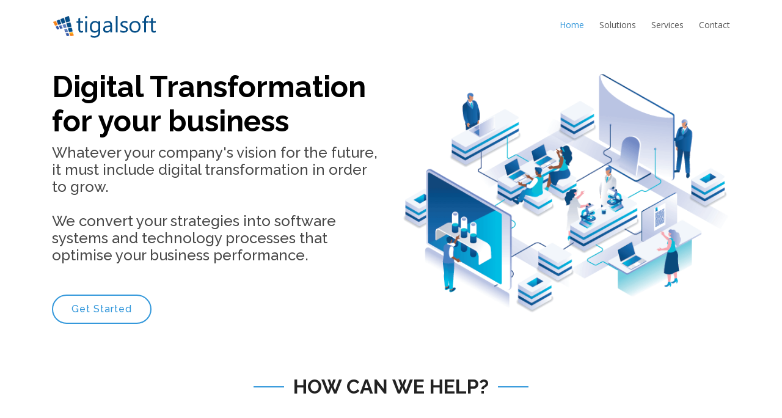

--- FILE ---
content_type: text/html; charset=UTF-8
request_url: https://www.tigalsoft.com/index
body_size: 6986
content:
<!DOCTYPE html>
<html lang="en">

<head>
  <meta charset="utf-8">
  <meta content="width=device-width, initial-scale=1.0" name="viewport">
	<meta http-equiv="X-UA-Compatible" content="IE=edge">
	<meta class="viewport" name="viewport" content="width=device-width, initial-scale=1.0">
		
  <title>Tigal Software - Digital Business Transformation</title>
	
	<meta name="google-site-verification" content="NYO-sYnSN8J9NH7W3NMnbR8-tA9Z5F6sEslKNJepqac">
	
  <meta name="keywords" content="Digital Transformation, Business Analysis, Business and IT Consultancy, Software Development, E-commerce Development">
  <meta name="description" content="We are the service provider to help you with your digital transformation, providing flexible and tailored solutions for UK organisations. Whether it is software development, web application development & integration or business analysis & consultancy, we are here to help you.">

  <link href="assets/img/favicon3.ico" rel="icon">
  <link href="https://fonts.googleapis.com/css?family=Open+Sans:300,300i,400,400i,600,600i,700,700i|Raleway:300,300i,400,400i,500,500i,600,600i,700,700i|Poppins:300,300i,400,400i,500,500i,600,600i,700,700i" rel="stylesheet">

  <link rel="stylesheet" href="https://cdnjs.cloudflare.com/ajax/libs/bootstrap/4.6.2/css/bootstrap.min.css" integrity="sha512-rt/SrQ4UNIaGfDyEXZtNcyWvQeOq0QLygHluFQcSjaGB04IxWhal71tKuzP6K8eYXYB6vJV4pHkXcmFGGQ1/0w==" crossorigin="anonymous" referrerpolicy="no-referrer" />
	<link rel="stylesheet" href="https://cdnjs.cloudflare.com/ajax/libs/aos/2.3.4/aos.css" integrity="sha512-1cK78a1o+ht2JcaW6g8OXYwqpev9+6GqOkz9xmBN9iUUhIndKtxwILGWYOSibOKjLsEdjyjZvYDq/cZwNeak0w==" crossorigin="anonymous" referrerpolicy="no-referrer" />
	
	<link href="assets/icofont/icofont.min.css" rel="stylesheet">
  <link href="assets/css/style.css" rel="stylesheet">
</head>

<body>
  <header id="header" class="fixed-top d-flex align-items-center">
    <div class="container d-flex align-items-center">

      <div class="logo mr-auto">
        <h1 class="text-light"><a href="index"><img src="assets/img/logots.png" class="logo-img" alt="Tigal logo" /></a></h1>
      </div>

      <nav class="nav-menu d-none d-lg-block">
        <ul>
          <li class="active"><a href="/index#hero">Home</a></li>
          <li><a href="/index#about">Solutions</a></li>
          <li><a href="/index#services">Services</a></li>
          <li><a href="/index#contact">Contact</a></li>
        </ul>
      </nav>

    </div>
  </header>

<section id="hero" class="d-flex align-items-center">
    <div class="container">
      <div class="row">
        <div class="col-lg-6 pt-5 pt-lg-0 order-2 order-lg-1 d-flex flex-column justify-content-center">
          <h1 data-aos="fade-up">Digital Transformation for your business</h1>
          <h2 data-aos="fade-up" data-aos-delay="400">
						Whatever your company's vision for the future, it must include digital transformation in order to grow. </br></br> We convert your strategies into software systems and technology processes that optimise your business performance.
					</h2>
          <div data-aos="fade-up" data-aos-delay="800">
            <a href="#about" class="btn-get-started scrollto">Get Started</a>
          </div>
        </div>
        <div class="col-lg-6 order-1 order-lg-2 hero-img" data-aos="fade-left" data-aos-delay="200">
          <img src="assets/img/hero-img.png" class="img-fluid" alt="">
        </div>
      </div>
    </div>
  </section>

  <main id="main">
    <!-- ======= About Us Section ======= -->
    <section id="about" class="about">
      <div class="container">
        <div class="section-title" data-aos="fade-up">
          <h2>How can we help?</h2>
        </div>

        <div class="row content">
          <div class="col-lg-6" data-aos="fade-up" data-aos-delay="150">
            <p>
              There is a great deal of technology available that will make your company more profitable or more efficient. You may even have specific people allocated to identifying and evaluating new technologies that may be beneficial to your company. Depending on your business model, you may be inundated with vendors who promise that adopting their technology will save you money and increase productivity. In the absence of clear guidance, many businesses will make ill-informed decisions.
            </p>
						<p>
              <strong>How do we achieve this?</strong>
            </p>
            <ul>
              <li><i class="icofont-tick-boxed"></i> Design that focuses on quality business requirements and practical solutions</li>
              <li><i class="icofont-tick-boxed"></i> Deliver business efficiency enhancement for our clients, via smart integrated applications and automation techniques</li>
              <li><i class="icofont-tick-boxed"></i> Focusing on small and medium sized businesses, we are able to deliver cost effective solutions</li>
            </ul>
          </div>
          <div class="col-lg-6 pt-4 pt-lg-0" data-aos="fade-up" data-aos-delay="300">
            <p>
							As an experienced business software development company, we put user experience at the core of all the solutions we develop. Our approach starts with the user - we develop software for the needs of your business, and your users are always at the centre of the value provided by our solutions.
            </p>
            <a href="#contact" class="btn-learn-more">Contact us</a>
          </div>
        </div>
				
				<div class="section-title" data-aos="fade-up">
          <h2>Digital Transformation</h2>
        </div>
				
				<div class="row content">
          <div class="col-lg-12" data-aos="fade-up" data-aos-delay="150">
            <p>
              <strong>What is digital transformation?</strong>
            </p>
						<p>
							Digital transformation is a term used to describe the shift that businesses are, and have been, experiencing in terms of incorporating technology into all aspects of their business, improving both colleague and customer experience. This transformation isn't changing what businesses do, but rather how businesses do what they do.
						</p>
						<p>
							Essentially, a digital transformation fundamentally changes how businesses provide value to their customers and streamline their processes. It's a reminder that the products and services that your company uses during day-to-day operations, no matter how big or small, might need a new medium — technology. 
						</p>
          </div>
        </div>
      </div>
    </section><!-- End About Us Section -->

		<section id="us" class="about">
      <div class="container">
        <div class="section-title" data-aos="fade-up">
          <h2>What makes us different</h2>
        </div>

        <div class="row content">
          <div class="col-lg-6" data-aos="fade-up" data-aos-delay="150">
            <p>
              Since 1992, Tigal has helped to develop, distribute and support a wide variety of highly specialised <strong>business and data management solutions.</strong>
            </p>
          </div>
          <div class="col-lg-6 pt-4 pt-lg-0" data-aos="fade-up" data-aos-delay="300">
            <p>
              Focusing particularly on addressing the unique challenges found in growing companies, Tigal's bespoke software development team has extensive experience in building custom database and business integration applications. Using the latest technology and a highly collaborative design process, this team has an impressive track record of providing innovative systems that deliver tangible business benefits.
            </p>
						<p>
              In addition to the SME businesses that we have helped, you can see from the list of clients below that we have provided consultancy and software development to some of the UK's largest organisations.
            </p>
          </div>
        </div>
      </div>
    </section><!-- End About Us Section -->
		
<!-- ======= Clients Section ======= -->
    <section id="clients" class="clients clients">
      <div class="container">
				<div class="section-title" data-aos="fade-up">
          <p>Some of the businesses we have helped</p>
        </div>
				
        <div class="row">
          <div class="col-lg-2 col-md-4 col-6">
            <img src="assets/img/clients/lbg.png" class="img-fluid" alt="Lloyds Banking Group logo" data-aos="zoom-in">
          </div>

          <div class="col-lg-2 col-md-4 col-6">
            <img src="assets/img/clients/arrow-global.jpg" class="img-fluid" alt="Arrow Global logo" data-aos="zoom-in" data-aos-delay="500">
          </div>
					
          <div class="col-lg-2 col-md-4 col-6">
            <img src="assets/img/clients/co-op.png" class="img-fluid" alt="Co-op Bank logo" data-aos="zoom-in" data-aos-delay="100">
          </div>

          <div class="col-lg-2 col-md-4 col-6">
            <img src="assets/img/clients/capita.png" class="img-fluid" alt="Capita logo" data-aos="zoom-in" data-aos-delay="200">
          </div>

          <div class="col-lg-2 col-md-4 col-6">
            <img src="assets/img/clients/rsa.png" class="img-fluid" alt="Royal Sun Alliance logo" data-aos="zoom-in" data-aos-delay="100">
          </div>

          <div class="col-lg-2 col-md-4 col-6">
            <img src="assets/img/clients/aviva.png" class="img-fluid" alt="Aviva logo" data-aos="zoom-in" data-aos-delay="400">
          </div>
        </div>
				<div class="row">
					<div class="col-lg-2 col-md-4 col-6">
						<img src="assets/img/clients/aci-reports.png" class="img-fluid" alt="ACI Reports logo" data-aos="zoom-in" data-aos-delay="100">
					</div>
					<div class="col-lg-2 col-md-4 col-6">
						<img src="assets/img/clients/landg-logo.svg" class="img-fluid" alt="Legal &amp; General logo" data-aos="zoom-in" data-aos-delay="100">
					</div>
					<div class="col-lg-2 col-md-4 col-6">
						<img src="assets/img/clients/altus.png" class="img-fluid" alt="Altus Consulting logo"  data-aos="zoom-in" data-aos-delay="300" title="Altus Consulting">
					</div>
					<div class="col-lg-2 col-md-4 col-6">
						<img src="assets/img/clients/harpscreen.png" class="img-fluid" alt="Harpscreen logo" data-aos="zoom-in" data-aos-delay="100">
					</div>
					<div class="col-lg-2 col-md-4 col-6">
						<img src="assets/img/clients/natwest.png" class="img-fluid" alt="Natwest logo" data-aos="zoom-in">
					</div>
					<div class="col-lg-2 col-md-4 col-6">
						<img src="assets/img/clients/merseyside_police.png" class="img-fluid" alt="Merseyside Police logo" data-aos="zoom-in" data-aos-delay="500">
					</div>
				</div>
      </div>
	  <div class="row">
	  
	  </div>
    </section><!-- End Clients Section -->
		
    <!-- ======= Services Section ======= -->
    <section id="services" class="services">
      <div class="container">

        <div class="section-title" data-aos="fade-up">
          <h2>Services</h2>
          <p>We are specialists in small and medium sized businesses</p>
        </div>

        <div class="row">
          <div class="col-md-6 col-lg-4 d-flex align-items-stretch mb-5 mb-lg-0">
            <div class="icon-box" data-aos="fade-up" data-aos-delay="100">
              <div class="icon"><i class="icofont-dribble"></i></div>
              <h4 class="title"><a href="">Business Analysis &amp; Consultancy</a></h4>
              <p class="description">Our experienced consultants have a track record of improving client business analysis capability through organisational development, whilst also providing business analysis services to execute the business analysis activities to deliver project deliverables.</p>
							<br><p class="description">Our business and technical analysts can take full responsibility for your business analysis or supplement your team, working on business process design and process re-engineering, feasibility studies and options development.</p>
            </div>
          </div>

          <div class="col-md-6 col-lg-4 d-flex align-items-stretch mb-5 mb-lg-0">
            <div class="icon-box" data-aos="fade-up" data-aos-delay="200">
              <div class="icon"><i class="icofont-ui-file"></i></div>
              <h4 class="title"><a href="">Software Development</a></h4>
              <p class="description">If you're keen on improving how one or more aspects of your organisation work, we can help you achieve this by helping you develop a bespoke software system. This is a system that, unlike off-the-shelf packages, is designed to fit how your company operates and solve a specific issue.</p>
							<br><p class="description">We have designed several bespoke or customised systems for clients from different fields, helping them achieve specific goals. We will be happy to do the same for you.</p>
							<br><p class="description">Our business efficiency and automation software solutions make your organisation more profitable and give you a massive competitive edge.</p>
							<br><p class="description">They are designed bespoke to your exact requirements and business vision.</p>
            </div>
          </div>

          <div class="col-md-6 col-lg-4 d-flex align-items-stretch mb-5 mb-lg-0">
            <div class="icon-box" data-aos="fade-up" data-aos-delay="300">
              <div class="icon"><i class="icofont-web"></i></div>
              <h4 class="title"><a href="">Web Application Development &amp; Integration</a></h4>
              <p class="description">Our experience in web application development enables us to intuitively know what will work and what will not work in terms of making the system easy to use.</p>
							<br><p class="description">Your users and customers will be able to comfortably interact with the system in no time as it will be designed with them in mind from the start.</p>
							<br><p class="description">They will find that the application anticipates what they want to do and helps them to do it. In this way, the users of your application take a short time to master your system, and quickly become more productive.</p>
            </div>
          </div>
        </div>

      </div>
    </section><!-- End Services Section -->

    <!-- ======= Contact Section ======= -->
    <section id="contact" class="contact">
      <div class="container">

        <div class="section-title" data-aos="fade-up">
          <h2>Contact Us</h2>
        </div>

        <div class="row">
          <div class="col-lg-4 col-md-6" data-aos="fade-up" data-aos-delay="100">
            <div class="contact-about">
              <h3>Tigal</h3>
              <p>Helping businesses to realise and enable their full digital potential.</p>
              <div class="social-links">
                <a href="https://www.linkedin.com/pub/ian-groome/2b/178/ba8" class="linkedin" target="_blank"><i class="icofont-linkedin"></i></a>
              </div>
            </div>
          </div>

          <div class="col-lg-3 col-md-6 mt-4 mt-md-0" data-aos="fade-up" data-aos-delay="200">
            <div class="info">
              <div>
                <i class="icofont-pin"></i>
								<p><strong>Registered Address</strong><br>
                Tigal Ltd<br>Cloth Hall, 150 Drake Street<br>
								Rochdale, OL16 1PX
								</p>
              </div>

              <div>
                <i class="icofont-send-mail"></i>
                <p>info@tigalsoft.com</p>
              </div>

              <div>
                <i class="icofont-phone"></i>
								<p>0161 531 4749</p>
              </div>
            </div>
          </div>

          <div class="col-lg-5 col-md-12" data-aos="fade-up" data-aos-delay="300">
            <form action="" method="post" role="form" class="php-email-form">
              <div class="form-group">
                <input type="text" name="name" class="form-control" id="name" placeholder="Your Name" data-rule="minlen:4" data-msg="Please enter at least 4 characters" />
                <div class="validate"></div>
              </div>
              <div class="form-group">
                <input type="email" class="form-control" name="email" id="email" placeholder="Your Email" data-rule="email" data-msg="Please enter a valid email" />
                <div class="validate"></div>
              </div>
              <div class="form-group">
                <input type="text" class="form-control" name="telephone" id="telephone" placeholder="Your telephone" />
                <div class="validate"></div>
              </div>
              <div class="form-group">
                <textarea class="form-control" name="subject" rows="5" data-rule="required" data-msg="How can we help you?" placeholder="Message"></textarea>
                <div class="validate"></div>
              </div>
							<div class="form-group">
                As a quick security check, please verify you are a real person..
								<div class="g-recaptcha" data-sitekey="6LfFMRkjAAAAAJ_uYC6CyOlu-nt-dIaelYPwwG62"></div><p>
              </div>
              <div class="mb-3">
                <div class="error-message"></div>
                <div class="sent-message">Thank you for contacting us</div>
              </div>
              <div class="text-left">
								<button id="btnSubmit" class="btn btn-success">Send Message</button>
							</div>
            </form>
          </div>

        </div>

      </div>
    </section><!-- End Contact Section -->
  </main><!-- End #main -->



  <footer id="footer">
    <div class="container">
      <div class="row d-flex align-items-center">
        <div class="col-lg-7 text-lg-left text-center">
        <div class="copyright">&copy; Copyright <strong>Tigal Ltd. 2024</strong>. All Rights Reserved</div>  
          <div class="credits">
						<p>We've used a number of free resources to build this site, so it's only fair they get a mention.
						Website designed by <a href="https://bootstrapmade.com/" target="_blank">BootstrapMade</a></p>
          </div>
        </div>
        <div class="col-lg-5">
          <nav class="footer-links text-lg-right text-center pt-2 pt-lg-0">
            <a href="/index#header" class="scrollto">Home</a>
            <a href="/policy-privacy">Privacy Policy</a>
            <a href="/policy-terms">Terms of Use</a>
          </nav>
        </div>
      </div>
    </div>
  </footer>

	<div id="myModal" class="modal" tabindex="-1" role="dialog">
		<div class="modal-dialog" role="document">
			<div class="modal-content">
			</div>
		</div>
	</div>

  <a href="#" class="back-to-top"><i class="icofont-simple-up"></i></a>

  <!-- Vendor JS Files -->
  <script src="https://cdnjs.cloudflare.com/ajax/libs/jquery/3.6.3/jquery.min.js" integrity="sha512-STof4xm1wgkfm7heWqFJVn58Hm3EtS31XFaagaa8VMReCXAkQnJZ+jEy8PCC/iT18dFy95WcExNHFTqLyp72eQ==" crossorigin="anonymous" referrerpolicy="no-referrer"></script>
	<script src="https://cdnjs.cloudflare.com/ajax/libs/bootstrap/4.6.2/js/bootstrap.bundle.min.js" integrity="sha512-igl8WEUuas9k5dtnhKqyyld6TzzRjvMqLC79jkgT3z02FvJyHAuUtyemm/P/jYSne1xwFI06ezQxEwweaiV7VA==" crossorigin="anonymous" referrerpolicy="no-referrer"></script>
	<script src="https://cdnjs.cloudflare.com/ajax/libs/jquery-easing/1.4.1/jquery.easing.min.js" integrity="sha512-0QbL0ph8Tc8g5bLhfVzSqxe9GERORsKhIn1IrpxDAgUsbBGz/V7iSav2zzW325XGd1OMLdL4UiqRJj702IeqnQ==" crossorigin="anonymous" referrerpolicy="no-referrer"></script>
	<script src="https://cdnjs.cloudflare.com/ajax/libs/aos/2.3.4/aos.js" integrity="sha512-A7AYk1fGKX6S2SsHywmPkrnzTZHrgiVT7GcQkLGDe2ev0aWb8zejytzS8wjo7PGEXKqJOrjQ4oORtnimIRZBtw==" crossorigin="anonymous" referrerpolicy="no-referrer"></script>

	<script src="https://www.google.com/recaptcha/api.js" async defer></script>
	
  <script src="assets/js/main.js"></script>
	<script src="/assets/js/validate.js"></script>
	
	<script type="text/javascript">
		$(document).ready(function() {
			$('#myModal').on('hide.bs.modal', function() {$(this).removeData();});
		});
	</script>
</body>
</html>

--- FILE ---
content_type: text/html; charset=utf-8
request_url: https://www.google.com/recaptcha/api2/anchor?ar=1&k=6LfFMRkjAAAAAJ_uYC6CyOlu-nt-dIaelYPwwG62&co=aHR0cHM6Ly93d3cudGlnYWxzb2Z0LmNvbTo0NDM.&hl=en&v=PoyoqOPhxBO7pBk68S4YbpHZ&size=normal&anchor-ms=20000&execute-ms=30000&cb=bo6g18ifwew8
body_size: 49366
content:
<!DOCTYPE HTML><html dir="ltr" lang="en"><head><meta http-equiv="Content-Type" content="text/html; charset=UTF-8">
<meta http-equiv="X-UA-Compatible" content="IE=edge">
<title>reCAPTCHA</title>
<style type="text/css">
/* cyrillic-ext */
@font-face {
  font-family: 'Roboto';
  font-style: normal;
  font-weight: 400;
  font-stretch: 100%;
  src: url(//fonts.gstatic.com/s/roboto/v48/KFO7CnqEu92Fr1ME7kSn66aGLdTylUAMa3GUBHMdazTgWw.woff2) format('woff2');
  unicode-range: U+0460-052F, U+1C80-1C8A, U+20B4, U+2DE0-2DFF, U+A640-A69F, U+FE2E-FE2F;
}
/* cyrillic */
@font-face {
  font-family: 'Roboto';
  font-style: normal;
  font-weight: 400;
  font-stretch: 100%;
  src: url(//fonts.gstatic.com/s/roboto/v48/KFO7CnqEu92Fr1ME7kSn66aGLdTylUAMa3iUBHMdazTgWw.woff2) format('woff2');
  unicode-range: U+0301, U+0400-045F, U+0490-0491, U+04B0-04B1, U+2116;
}
/* greek-ext */
@font-face {
  font-family: 'Roboto';
  font-style: normal;
  font-weight: 400;
  font-stretch: 100%;
  src: url(//fonts.gstatic.com/s/roboto/v48/KFO7CnqEu92Fr1ME7kSn66aGLdTylUAMa3CUBHMdazTgWw.woff2) format('woff2');
  unicode-range: U+1F00-1FFF;
}
/* greek */
@font-face {
  font-family: 'Roboto';
  font-style: normal;
  font-weight: 400;
  font-stretch: 100%;
  src: url(//fonts.gstatic.com/s/roboto/v48/KFO7CnqEu92Fr1ME7kSn66aGLdTylUAMa3-UBHMdazTgWw.woff2) format('woff2');
  unicode-range: U+0370-0377, U+037A-037F, U+0384-038A, U+038C, U+038E-03A1, U+03A3-03FF;
}
/* math */
@font-face {
  font-family: 'Roboto';
  font-style: normal;
  font-weight: 400;
  font-stretch: 100%;
  src: url(//fonts.gstatic.com/s/roboto/v48/KFO7CnqEu92Fr1ME7kSn66aGLdTylUAMawCUBHMdazTgWw.woff2) format('woff2');
  unicode-range: U+0302-0303, U+0305, U+0307-0308, U+0310, U+0312, U+0315, U+031A, U+0326-0327, U+032C, U+032F-0330, U+0332-0333, U+0338, U+033A, U+0346, U+034D, U+0391-03A1, U+03A3-03A9, U+03B1-03C9, U+03D1, U+03D5-03D6, U+03F0-03F1, U+03F4-03F5, U+2016-2017, U+2034-2038, U+203C, U+2040, U+2043, U+2047, U+2050, U+2057, U+205F, U+2070-2071, U+2074-208E, U+2090-209C, U+20D0-20DC, U+20E1, U+20E5-20EF, U+2100-2112, U+2114-2115, U+2117-2121, U+2123-214F, U+2190, U+2192, U+2194-21AE, U+21B0-21E5, U+21F1-21F2, U+21F4-2211, U+2213-2214, U+2216-22FF, U+2308-230B, U+2310, U+2319, U+231C-2321, U+2336-237A, U+237C, U+2395, U+239B-23B7, U+23D0, U+23DC-23E1, U+2474-2475, U+25AF, U+25B3, U+25B7, U+25BD, U+25C1, U+25CA, U+25CC, U+25FB, U+266D-266F, U+27C0-27FF, U+2900-2AFF, U+2B0E-2B11, U+2B30-2B4C, U+2BFE, U+3030, U+FF5B, U+FF5D, U+1D400-1D7FF, U+1EE00-1EEFF;
}
/* symbols */
@font-face {
  font-family: 'Roboto';
  font-style: normal;
  font-weight: 400;
  font-stretch: 100%;
  src: url(//fonts.gstatic.com/s/roboto/v48/KFO7CnqEu92Fr1ME7kSn66aGLdTylUAMaxKUBHMdazTgWw.woff2) format('woff2');
  unicode-range: U+0001-000C, U+000E-001F, U+007F-009F, U+20DD-20E0, U+20E2-20E4, U+2150-218F, U+2190, U+2192, U+2194-2199, U+21AF, U+21E6-21F0, U+21F3, U+2218-2219, U+2299, U+22C4-22C6, U+2300-243F, U+2440-244A, U+2460-24FF, U+25A0-27BF, U+2800-28FF, U+2921-2922, U+2981, U+29BF, U+29EB, U+2B00-2BFF, U+4DC0-4DFF, U+FFF9-FFFB, U+10140-1018E, U+10190-1019C, U+101A0, U+101D0-101FD, U+102E0-102FB, U+10E60-10E7E, U+1D2C0-1D2D3, U+1D2E0-1D37F, U+1F000-1F0FF, U+1F100-1F1AD, U+1F1E6-1F1FF, U+1F30D-1F30F, U+1F315, U+1F31C, U+1F31E, U+1F320-1F32C, U+1F336, U+1F378, U+1F37D, U+1F382, U+1F393-1F39F, U+1F3A7-1F3A8, U+1F3AC-1F3AF, U+1F3C2, U+1F3C4-1F3C6, U+1F3CA-1F3CE, U+1F3D4-1F3E0, U+1F3ED, U+1F3F1-1F3F3, U+1F3F5-1F3F7, U+1F408, U+1F415, U+1F41F, U+1F426, U+1F43F, U+1F441-1F442, U+1F444, U+1F446-1F449, U+1F44C-1F44E, U+1F453, U+1F46A, U+1F47D, U+1F4A3, U+1F4B0, U+1F4B3, U+1F4B9, U+1F4BB, U+1F4BF, U+1F4C8-1F4CB, U+1F4D6, U+1F4DA, U+1F4DF, U+1F4E3-1F4E6, U+1F4EA-1F4ED, U+1F4F7, U+1F4F9-1F4FB, U+1F4FD-1F4FE, U+1F503, U+1F507-1F50B, U+1F50D, U+1F512-1F513, U+1F53E-1F54A, U+1F54F-1F5FA, U+1F610, U+1F650-1F67F, U+1F687, U+1F68D, U+1F691, U+1F694, U+1F698, U+1F6AD, U+1F6B2, U+1F6B9-1F6BA, U+1F6BC, U+1F6C6-1F6CF, U+1F6D3-1F6D7, U+1F6E0-1F6EA, U+1F6F0-1F6F3, U+1F6F7-1F6FC, U+1F700-1F7FF, U+1F800-1F80B, U+1F810-1F847, U+1F850-1F859, U+1F860-1F887, U+1F890-1F8AD, U+1F8B0-1F8BB, U+1F8C0-1F8C1, U+1F900-1F90B, U+1F93B, U+1F946, U+1F984, U+1F996, U+1F9E9, U+1FA00-1FA6F, U+1FA70-1FA7C, U+1FA80-1FA89, U+1FA8F-1FAC6, U+1FACE-1FADC, U+1FADF-1FAE9, U+1FAF0-1FAF8, U+1FB00-1FBFF;
}
/* vietnamese */
@font-face {
  font-family: 'Roboto';
  font-style: normal;
  font-weight: 400;
  font-stretch: 100%;
  src: url(//fonts.gstatic.com/s/roboto/v48/KFO7CnqEu92Fr1ME7kSn66aGLdTylUAMa3OUBHMdazTgWw.woff2) format('woff2');
  unicode-range: U+0102-0103, U+0110-0111, U+0128-0129, U+0168-0169, U+01A0-01A1, U+01AF-01B0, U+0300-0301, U+0303-0304, U+0308-0309, U+0323, U+0329, U+1EA0-1EF9, U+20AB;
}
/* latin-ext */
@font-face {
  font-family: 'Roboto';
  font-style: normal;
  font-weight: 400;
  font-stretch: 100%;
  src: url(//fonts.gstatic.com/s/roboto/v48/KFO7CnqEu92Fr1ME7kSn66aGLdTylUAMa3KUBHMdazTgWw.woff2) format('woff2');
  unicode-range: U+0100-02BA, U+02BD-02C5, U+02C7-02CC, U+02CE-02D7, U+02DD-02FF, U+0304, U+0308, U+0329, U+1D00-1DBF, U+1E00-1E9F, U+1EF2-1EFF, U+2020, U+20A0-20AB, U+20AD-20C0, U+2113, U+2C60-2C7F, U+A720-A7FF;
}
/* latin */
@font-face {
  font-family: 'Roboto';
  font-style: normal;
  font-weight: 400;
  font-stretch: 100%;
  src: url(//fonts.gstatic.com/s/roboto/v48/KFO7CnqEu92Fr1ME7kSn66aGLdTylUAMa3yUBHMdazQ.woff2) format('woff2');
  unicode-range: U+0000-00FF, U+0131, U+0152-0153, U+02BB-02BC, U+02C6, U+02DA, U+02DC, U+0304, U+0308, U+0329, U+2000-206F, U+20AC, U+2122, U+2191, U+2193, U+2212, U+2215, U+FEFF, U+FFFD;
}
/* cyrillic-ext */
@font-face {
  font-family: 'Roboto';
  font-style: normal;
  font-weight: 500;
  font-stretch: 100%;
  src: url(//fonts.gstatic.com/s/roboto/v48/KFO7CnqEu92Fr1ME7kSn66aGLdTylUAMa3GUBHMdazTgWw.woff2) format('woff2');
  unicode-range: U+0460-052F, U+1C80-1C8A, U+20B4, U+2DE0-2DFF, U+A640-A69F, U+FE2E-FE2F;
}
/* cyrillic */
@font-face {
  font-family: 'Roboto';
  font-style: normal;
  font-weight: 500;
  font-stretch: 100%;
  src: url(//fonts.gstatic.com/s/roboto/v48/KFO7CnqEu92Fr1ME7kSn66aGLdTylUAMa3iUBHMdazTgWw.woff2) format('woff2');
  unicode-range: U+0301, U+0400-045F, U+0490-0491, U+04B0-04B1, U+2116;
}
/* greek-ext */
@font-face {
  font-family: 'Roboto';
  font-style: normal;
  font-weight: 500;
  font-stretch: 100%;
  src: url(//fonts.gstatic.com/s/roboto/v48/KFO7CnqEu92Fr1ME7kSn66aGLdTylUAMa3CUBHMdazTgWw.woff2) format('woff2');
  unicode-range: U+1F00-1FFF;
}
/* greek */
@font-face {
  font-family: 'Roboto';
  font-style: normal;
  font-weight: 500;
  font-stretch: 100%;
  src: url(//fonts.gstatic.com/s/roboto/v48/KFO7CnqEu92Fr1ME7kSn66aGLdTylUAMa3-UBHMdazTgWw.woff2) format('woff2');
  unicode-range: U+0370-0377, U+037A-037F, U+0384-038A, U+038C, U+038E-03A1, U+03A3-03FF;
}
/* math */
@font-face {
  font-family: 'Roboto';
  font-style: normal;
  font-weight: 500;
  font-stretch: 100%;
  src: url(//fonts.gstatic.com/s/roboto/v48/KFO7CnqEu92Fr1ME7kSn66aGLdTylUAMawCUBHMdazTgWw.woff2) format('woff2');
  unicode-range: U+0302-0303, U+0305, U+0307-0308, U+0310, U+0312, U+0315, U+031A, U+0326-0327, U+032C, U+032F-0330, U+0332-0333, U+0338, U+033A, U+0346, U+034D, U+0391-03A1, U+03A3-03A9, U+03B1-03C9, U+03D1, U+03D5-03D6, U+03F0-03F1, U+03F4-03F5, U+2016-2017, U+2034-2038, U+203C, U+2040, U+2043, U+2047, U+2050, U+2057, U+205F, U+2070-2071, U+2074-208E, U+2090-209C, U+20D0-20DC, U+20E1, U+20E5-20EF, U+2100-2112, U+2114-2115, U+2117-2121, U+2123-214F, U+2190, U+2192, U+2194-21AE, U+21B0-21E5, U+21F1-21F2, U+21F4-2211, U+2213-2214, U+2216-22FF, U+2308-230B, U+2310, U+2319, U+231C-2321, U+2336-237A, U+237C, U+2395, U+239B-23B7, U+23D0, U+23DC-23E1, U+2474-2475, U+25AF, U+25B3, U+25B7, U+25BD, U+25C1, U+25CA, U+25CC, U+25FB, U+266D-266F, U+27C0-27FF, U+2900-2AFF, U+2B0E-2B11, U+2B30-2B4C, U+2BFE, U+3030, U+FF5B, U+FF5D, U+1D400-1D7FF, U+1EE00-1EEFF;
}
/* symbols */
@font-face {
  font-family: 'Roboto';
  font-style: normal;
  font-weight: 500;
  font-stretch: 100%;
  src: url(//fonts.gstatic.com/s/roboto/v48/KFO7CnqEu92Fr1ME7kSn66aGLdTylUAMaxKUBHMdazTgWw.woff2) format('woff2');
  unicode-range: U+0001-000C, U+000E-001F, U+007F-009F, U+20DD-20E0, U+20E2-20E4, U+2150-218F, U+2190, U+2192, U+2194-2199, U+21AF, U+21E6-21F0, U+21F3, U+2218-2219, U+2299, U+22C4-22C6, U+2300-243F, U+2440-244A, U+2460-24FF, U+25A0-27BF, U+2800-28FF, U+2921-2922, U+2981, U+29BF, U+29EB, U+2B00-2BFF, U+4DC0-4DFF, U+FFF9-FFFB, U+10140-1018E, U+10190-1019C, U+101A0, U+101D0-101FD, U+102E0-102FB, U+10E60-10E7E, U+1D2C0-1D2D3, U+1D2E0-1D37F, U+1F000-1F0FF, U+1F100-1F1AD, U+1F1E6-1F1FF, U+1F30D-1F30F, U+1F315, U+1F31C, U+1F31E, U+1F320-1F32C, U+1F336, U+1F378, U+1F37D, U+1F382, U+1F393-1F39F, U+1F3A7-1F3A8, U+1F3AC-1F3AF, U+1F3C2, U+1F3C4-1F3C6, U+1F3CA-1F3CE, U+1F3D4-1F3E0, U+1F3ED, U+1F3F1-1F3F3, U+1F3F5-1F3F7, U+1F408, U+1F415, U+1F41F, U+1F426, U+1F43F, U+1F441-1F442, U+1F444, U+1F446-1F449, U+1F44C-1F44E, U+1F453, U+1F46A, U+1F47D, U+1F4A3, U+1F4B0, U+1F4B3, U+1F4B9, U+1F4BB, U+1F4BF, U+1F4C8-1F4CB, U+1F4D6, U+1F4DA, U+1F4DF, U+1F4E3-1F4E6, U+1F4EA-1F4ED, U+1F4F7, U+1F4F9-1F4FB, U+1F4FD-1F4FE, U+1F503, U+1F507-1F50B, U+1F50D, U+1F512-1F513, U+1F53E-1F54A, U+1F54F-1F5FA, U+1F610, U+1F650-1F67F, U+1F687, U+1F68D, U+1F691, U+1F694, U+1F698, U+1F6AD, U+1F6B2, U+1F6B9-1F6BA, U+1F6BC, U+1F6C6-1F6CF, U+1F6D3-1F6D7, U+1F6E0-1F6EA, U+1F6F0-1F6F3, U+1F6F7-1F6FC, U+1F700-1F7FF, U+1F800-1F80B, U+1F810-1F847, U+1F850-1F859, U+1F860-1F887, U+1F890-1F8AD, U+1F8B0-1F8BB, U+1F8C0-1F8C1, U+1F900-1F90B, U+1F93B, U+1F946, U+1F984, U+1F996, U+1F9E9, U+1FA00-1FA6F, U+1FA70-1FA7C, U+1FA80-1FA89, U+1FA8F-1FAC6, U+1FACE-1FADC, U+1FADF-1FAE9, U+1FAF0-1FAF8, U+1FB00-1FBFF;
}
/* vietnamese */
@font-face {
  font-family: 'Roboto';
  font-style: normal;
  font-weight: 500;
  font-stretch: 100%;
  src: url(//fonts.gstatic.com/s/roboto/v48/KFO7CnqEu92Fr1ME7kSn66aGLdTylUAMa3OUBHMdazTgWw.woff2) format('woff2');
  unicode-range: U+0102-0103, U+0110-0111, U+0128-0129, U+0168-0169, U+01A0-01A1, U+01AF-01B0, U+0300-0301, U+0303-0304, U+0308-0309, U+0323, U+0329, U+1EA0-1EF9, U+20AB;
}
/* latin-ext */
@font-face {
  font-family: 'Roboto';
  font-style: normal;
  font-weight: 500;
  font-stretch: 100%;
  src: url(//fonts.gstatic.com/s/roboto/v48/KFO7CnqEu92Fr1ME7kSn66aGLdTylUAMa3KUBHMdazTgWw.woff2) format('woff2');
  unicode-range: U+0100-02BA, U+02BD-02C5, U+02C7-02CC, U+02CE-02D7, U+02DD-02FF, U+0304, U+0308, U+0329, U+1D00-1DBF, U+1E00-1E9F, U+1EF2-1EFF, U+2020, U+20A0-20AB, U+20AD-20C0, U+2113, U+2C60-2C7F, U+A720-A7FF;
}
/* latin */
@font-face {
  font-family: 'Roboto';
  font-style: normal;
  font-weight: 500;
  font-stretch: 100%;
  src: url(//fonts.gstatic.com/s/roboto/v48/KFO7CnqEu92Fr1ME7kSn66aGLdTylUAMa3yUBHMdazQ.woff2) format('woff2');
  unicode-range: U+0000-00FF, U+0131, U+0152-0153, U+02BB-02BC, U+02C6, U+02DA, U+02DC, U+0304, U+0308, U+0329, U+2000-206F, U+20AC, U+2122, U+2191, U+2193, U+2212, U+2215, U+FEFF, U+FFFD;
}
/* cyrillic-ext */
@font-face {
  font-family: 'Roboto';
  font-style: normal;
  font-weight: 900;
  font-stretch: 100%;
  src: url(//fonts.gstatic.com/s/roboto/v48/KFO7CnqEu92Fr1ME7kSn66aGLdTylUAMa3GUBHMdazTgWw.woff2) format('woff2');
  unicode-range: U+0460-052F, U+1C80-1C8A, U+20B4, U+2DE0-2DFF, U+A640-A69F, U+FE2E-FE2F;
}
/* cyrillic */
@font-face {
  font-family: 'Roboto';
  font-style: normal;
  font-weight: 900;
  font-stretch: 100%;
  src: url(//fonts.gstatic.com/s/roboto/v48/KFO7CnqEu92Fr1ME7kSn66aGLdTylUAMa3iUBHMdazTgWw.woff2) format('woff2');
  unicode-range: U+0301, U+0400-045F, U+0490-0491, U+04B0-04B1, U+2116;
}
/* greek-ext */
@font-face {
  font-family: 'Roboto';
  font-style: normal;
  font-weight: 900;
  font-stretch: 100%;
  src: url(//fonts.gstatic.com/s/roboto/v48/KFO7CnqEu92Fr1ME7kSn66aGLdTylUAMa3CUBHMdazTgWw.woff2) format('woff2');
  unicode-range: U+1F00-1FFF;
}
/* greek */
@font-face {
  font-family: 'Roboto';
  font-style: normal;
  font-weight: 900;
  font-stretch: 100%;
  src: url(//fonts.gstatic.com/s/roboto/v48/KFO7CnqEu92Fr1ME7kSn66aGLdTylUAMa3-UBHMdazTgWw.woff2) format('woff2');
  unicode-range: U+0370-0377, U+037A-037F, U+0384-038A, U+038C, U+038E-03A1, U+03A3-03FF;
}
/* math */
@font-face {
  font-family: 'Roboto';
  font-style: normal;
  font-weight: 900;
  font-stretch: 100%;
  src: url(//fonts.gstatic.com/s/roboto/v48/KFO7CnqEu92Fr1ME7kSn66aGLdTylUAMawCUBHMdazTgWw.woff2) format('woff2');
  unicode-range: U+0302-0303, U+0305, U+0307-0308, U+0310, U+0312, U+0315, U+031A, U+0326-0327, U+032C, U+032F-0330, U+0332-0333, U+0338, U+033A, U+0346, U+034D, U+0391-03A1, U+03A3-03A9, U+03B1-03C9, U+03D1, U+03D5-03D6, U+03F0-03F1, U+03F4-03F5, U+2016-2017, U+2034-2038, U+203C, U+2040, U+2043, U+2047, U+2050, U+2057, U+205F, U+2070-2071, U+2074-208E, U+2090-209C, U+20D0-20DC, U+20E1, U+20E5-20EF, U+2100-2112, U+2114-2115, U+2117-2121, U+2123-214F, U+2190, U+2192, U+2194-21AE, U+21B0-21E5, U+21F1-21F2, U+21F4-2211, U+2213-2214, U+2216-22FF, U+2308-230B, U+2310, U+2319, U+231C-2321, U+2336-237A, U+237C, U+2395, U+239B-23B7, U+23D0, U+23DC-23E1, U+2474-2475, U+25AF, U+25B3, U+25B7, U+25BD, U+25C1, U+25CA, U+25CC, U+25FB, U+266D-266F, U+27C0-27FF, U+2900-2AFF, U+2B0E-2B11, U+2B30-2B4C, U+2BFE, U+3030, U+FF5B, U+FF5D, U+1D400-1D7FF, U+1EE00-1EEFF;
}
/* symbols */
@font-face {
  font-family: 'Roboto';
  font-style: normal;
  font-weight: 900;
  font-stretch: 100%;
  src: url(//fonts.gstatic.com/s/roboto/v48/KFO7CnqEu92Fr1ME7kSn66aGLdTylUAMaxKUBHMdazTgWw.woff2) format('woff2');
  unicode-range: U+0001-000C, U+000E-001F, U+007F-009F, U+20DD-20E0, U+20E2-20E4, U+2150-218F, U+2190, U+2192, U+2194-2199, U+21AF, U+21E6-21F0, U+21F3, U+2218-2219, U+2299, U+22C4-22C6, U+2300-243F, U+2440-244A, U+2460-24FF, U+25A0-27BF, U+2800-28FF, U+2921-2922, U+2981, U+29BF, U+29EB, U+2B00-2BFF, U+4DC0-4DFF, U+FFF9-FFFB, U+10140-1018E, U+10190-1019C, U+101A0, U+101D0-101FD, U+102E0-102FB, U+10E60-10E7E, U+1D2C0-1D2D3, U+1D2E0-1D37F, U+1F000-1F0FF, U+1F100-1F1AD, U+1F1E6-1F1FF, U+1F30D-1F30F, U+1F315, U+1F31C, U+1F31E, U+1F320-1F32C, U+1F336, U+1F378, U+1F37D, U+1F382, U+1F393-1F39F, U+1F3A7-1F3A8, U+1F3AC-1F3AF, U+1F3C2, U+1F3C4-1F3C6, U+1F3CA-1F3CE, U+1F3D4-1F3E0, U+1F3ED, U+1F3F1-1F3F3, U+1F3F5-1F3F7, U+1F408, U+1F415, U+1F41F, U+1F426, U+1F43F, U+1F441-1F442, U+1F444, U+1F446-1F449, U+1F44C-1F44E, U+1F453, U+1F46A, U+1F47D, U+1F4A3, U+1F4B0, U+1F4B3, U+1F4B9, U+1F4BB, U+1F4BF, U+1F4C8-1F4CB, U+1F4D6, U+1F4DA, U+1F4DF, U+1F4E3-1F4E6, U+1F4EA-1F4ED, U+1F4F7, U+1F4F9-1F4FB, U+1F4FD-1F4FE, U+1F503, U+1F507-1F50B, U+1F50D, U+1F512-1F513, U+1F53E-1F54A, U+1F54F-1F5FA, U+1F610, U+1F650-1F67F, U+1F687, U+1F68D, U+1F691, U+1F694, U+1F698, U+1F6AD, U+1F6B2, U+1F6B9-1F6BA, U+1F6BC, U+1F6C6-1F6CF, U+1F6D3-1F6D7, U+1F6E0-1F6EA, U+1F6F0-1F6F3, U+1F6F7-1F6FC, U+1F700-1F7FF, U+1F800-1F80B, U+1F810-1F847, U+1F850-1F859, U+1F860-1F887, U+1F890-1F8AD, U+1F8B0-1F8BB, U+1F8C0-1F8C1, U+1F900-1F90B, U+1F93B, U+1F946, U+1F984, U+1F996, U+1F9E9, U+1FA00-1FA6F, U+1FA70-1FA7C, U+1FA80-1FA89, U+1FA8F-1FAC6, U+1FACE-1FADC, U+1FADF-1FAE9, U+1FAF0-1FAF8, U+1FB00-1FBFF;
}
/* vietnamese */
@font-face {
  font-family: 'Roboto';
  font-style: normal;
  font-weight: 900;
  font-stretch: 100%;
  src: url(//fonts.gstatic.com/s/roboto/v48/KFO7CnqEu92Fr1ME7kSn66aGLdTylUAMa3OUBHMdazTgWw.woff2) format('woff2');
  unicode-range: U+0102-0103, U+0110-0111, U+0128-0129, U+0168-0169, U+01A0-01A1, U+01AF-01B0, U+0300-0301, U+0303-0304, U+0308-0309, U+0323, U+0329, U+1EA0-1EF9, U+20AB;
}
/* latin-ext */
@font-face {
  font-family: 'Roboto';
  font-style: normal;
  font-weight: 900;
  font-stretch: 100%;
  src: url(//fonts.gstatic.com/s/roboto/v48/KFO7CnqEu92Fr1ME7kSn66aGLdTylUAMa3KUBHMdazTgWw.woff2) format('woff2');
  unicode-range: U+0100-02BA, U+02BD-02C5, U+02C7-02CC, U+02CE-02D7, U+02DD-02FF, U+0304, U+0308, U+0329, U+1D00-1DBF, U+1E00-1E9F, U+1EF2-1EFF, U+2020, U+20A0-20AB, U+20AD-20C0, U+2113, U+2C60-2C7F, U+A720-A7FF;
}
/* latin */
@font-face {
  font-family: 'Roboto';
  font-style: normal;
  font-weight: 900;
  font-stretch: 100%;
  src: url(//fonts.gstatic.com/s/roboto/v48/KFO7CnqEu92Fr1ME7kSn66aGLdTylUAMa3yUBHMdazQ.woff2) format('woff2');
  unicode-range: U+0000-00FF, U+0131, U+0152-0153, U+02BB-02BC, U+02C6, U+02DA, U+02DC, U+0304, U+0308, U+0329, U+2000-206F, U+20AC, U+2122, U+2191, U+2193, U+2212, U+2215, U+FEFF, U+FFFD;
}

</style>
<link rel="stylesheet" type="text/css" href="https://www.gstatic.com/recaptcha/releases/PoyoqOPhxBO7pBk68S4YbpHZ/styles__ltr.css">
<script nonce="ouZBBx-Orzzx1Y-AyVPuMw" type="text/javascript">window['__recaptcha_api'] = 'https://www.google.com/recaptcha/api2/';</script>
<script type="text/javascript" src="https://www.gstatic.com/recaptcha/releases/PoyoqOPhxBO7pBk68S4YbpHZ/recaptcha__en.js" nonce="ouZBBx-Orzzx1Y-AyVPuMw">
      
    </script></head>
<body><div id="rc-anchor-alert" class="rc-anchor-alert"></div>
<input type="hidden" id="recaptcha-token" value="[base64]">
<script type="text/javascript" nonce="ouZBBx-Orzzx1Y-AyVPuMw">
      recaptcha.anchor.Main.init("[\x22ainput\x22,[\x22bgdata\x22,\x22\x22,\[base64]/[base64]/[base64]/[base64]/[base64]/[base64]/[base64]/[base64]/[base64]/[base64]\\u003d\x22,\[base64]\\u003d\x22,\[base64]/Dhm18YVoFw4PDpcKPbz12wq7CoMKEY0wDbsK1GgpKw4IPwrRHP8OUw75jwoTCuAbClMOiM8OVAmgEG00WQ8O1w74zZcO7wrY8wrs1a2AlwoPDomV6worDp0vDh8KAE8K9wo93bcKgNsOvVsOywpLDh3tRwonCv8O/w6Mlw4DDmcOvw57CtVDCs8Opw7Q0EzTDlMOYRCJ4AcKkw78lw7ckLRROwoUtwqJGbTDDmwMUFsKNG8O6U8KZwo89w64SwpvDsWZoQGTDi0cfw5FJEyhZMMKfw6bDiDkJalvCt1/CsMOkLcO2w7DDo8OAUjAYBz9aUj/DlGXCjkvDmwk9w5FEw4Z5wptDXjkZP8K/dDBkw6RLKDDChcKUC3bCosO2YsKrZMOjwoLCp8Kyw4cQw5dDwpI0a8OiQ8KBw73DoMOfwoYnCcKEw4hQwrXCvsO+IcOmwrdMwqsebUlyChgzwp3CpcKWecK5w5Yuw67DnMKOOcONw4rCnR7CmTfDtx8QwpEmHcOpwrPDs8KHw4XDqBLDiRw/E8KQRwVKw7HDh8KvbMOIw6xpw7JMwp/[base64]/[base64]/CimXCnitFw7XCjcKefFbCiwUqbSvDjsONR8KrMSjDkwXDt8Kwa8KYLsOsw6TCoXAAw7TDhMKPCicgw5bDlzfDuy9CwrFhwrHDkVdcBR/CqGvClCkPKkHDixTDlnvCnhHDtjMXIQRNB1XDlBw1KUgTw5FrU8OgdFk3cVLDqX15w6BLZcOVXcOBdWhfeMOGwrDCgEBmVsOMd8OpRMOkw58Vw5sIw6jCnHAvwphlwrTDrSrCssO2I3DChygxw6PCusO+w7JLw65Lw7B/NcKXw5Fzw7PDv1fDo2QPSSdbwp/CocKBYMOSTMOfUsOiw7rCrynCtGjCucO3SkM4aGPDkHdeHcKBK0dGLMKGFMK2N2gxBSM8fcKQw5QCw6VVw4vDjcKoDsOGw50/wp3DukQlw412Z8KKwpYTXU0Yw6kuT8ONw5ZTDMK5wqfDkcOPw4MPwokewq5SZEspHMO8wq0dM8KjwpPDvMOcw5FEcMKXMSM9wrsjbsKSw5/DlwMxwrrDr3pRwqkiwpDCrcOSwrLCgMKCw6fCgngqwobCigJxdznCoMKnwoQ2Fh0pFk/ClVzCnyhmw5F8wo7DkHl8wrvCrDbDoELCicK5ajvDgnzDnzsxd1HChsO1VUBow6/DoUjDqlHDvXdlw6/Ci8OSwr/Ch29iw6cUEMORF8OKwoLDm8OgX8O7ecOVwrzCt8KdBcOJfMOvP8O/wpXCo8KOw4MIw5PDvhE4wrFCwpJHw6wpwpvCnR7DvD7CkcOTw6vCmDxJwqbDhcKjIkRww5bDoFrCrnTDuEPCrDcSw5MIw6gfw7AhFDxJFWNaL8ODA8ORwqEww4HCoXhwLCF6w6/DqcObLMOiBX8EwqHCrsKFw6fDs8Kuwo1xw6PCjsKwCcOhwrvCm8OscVI8wp/DmzHDhTnCpBLCixvCuCjCmkxfAno8wr8aw4HDs2A5wr7DuMOyw4fDmMOmw6RAwoN/OsK6w4B3JAMKwrxTZ8KxwqNvwogtGH9Vw4AHeFbCscO9BA5swo/DhnHDlMK8wofCjsKhwpDDrsKEJ8KrcMK7wpUJBTdLCiLCucKqYsO+acKSB8KvwprDsxzCqQXDgHxNRGheJsKwYi3CpSTDlnLDssO/E8OxBcOfwpA2f37DsMOew4bDj8K9KcKewpBvw6XDsWzClgRxFnxSwqfDhMOjw5/CvMKcwpQAw5FGA8K3M33ChsKYw48Ywo7CoUTCqVYYw43DtEFpU8KWw4nCh1hjwpc1PsKFw6x7CQVOVTttd8K8Tl8+asOmwrYyYk1jw59kwqTDlsK0TMOfw6rDkTXDs8K3OMK5wqc9fsKtw6thwq8jUMOrRsKEak/CqEzDlHPCrsK5TcO6wp11a8KZw7gYYMOBJ8O/UgzDqMOuOTzCnxPDp8K3UwjCswVSwocvwqDCo8OYFCzDs8Kmw4VWw4XCs1jDlgPCrMO6Dhw7fsKZYsKcwrzDjsK3cMOSczhvCg0CwozChEjCu8OJwpzCmcOaBsKEJwTCsRlRwoHCl8OqwoHDu8KDLR/CnV8awrDCp8K1w7ZeRhPCpiISw5RwwpXDogZWY8OBejvCqMKRwopdKBRgdcOOwphPw4vDlMOlwrEPw4LDojZvw7pyLcO2X8Orw49yw6jDg8Kuwq3Cvkh+CyPDpnBzEMOqw5fDjXk/B8O6FsOiwr/Dn3V6PgXDjsKLJBzCgyIFF8Ofw63Dr8OFbFPDhV3ChcOmFcOzA0TDgsKUbMOcwpzCrTJwwpzCm8OHXMK2acOiwprCngcMGD/CgivCkT9Nw6YJw4nCssKKBMKva8OBwrJsJzMowr/[base64]/wo8fw6zDsEdABcOOVMKkPALCg8OywoLCr2NTwq3DrcOOLMOyE8KAXEc6wrrDucOkN8Kdw64vwoFkw6LDggfCixIoflgsS8Ohw4IJFsOpw6/DksKMw6Y6VhlawobDvSPCqsKfRR9OGFHCpwrDl10/eWIrw6XCpkQDI8KuQMOsIj3CssKPw7LDgwrDnsO8IHDDq8KjwqVow5ARcjpJXRjDgsOxGcOyK3gXPsOWw6MNwrLDljfCkUERw43CvsOzG8KUTGDDtHJ6w7Vaw6/[base64]/CjcO5QsOGw67CpD3Ck8KMJ1ZqVg1Vw6bCkQfCrsK9wqV7w63CusO8wo7Cm8KAw6MTCBg5wpwGwrRIFiclHMKqB1nDgEtXXsKAwq4LwrUIwo3CgxXDrcKPFGDCgsKLwoQ/wrgzEMOPw77CnSJwC8KLwpFFaknCtQZvw4nDhD7DgMObJsKJCsKfOMOBw68MwrXCtcOzBMO1wo/CqcOqS3s2w4Q1wpjDgMKbZcOQwqtrwrnDnMKPwp0IAVvDlsKkJsO0UMOeemR5wqR2XUsXwozDnsK7wp5vf8K2IsKEd8KbwqbDvCnDiyBTwoHCqcOIw5rCrHjCondew5AwaT7CiiZ6XcOmw4VSw6vDusKmYAo/K8OJC8O1wqnDncK7wpbCnsO3NDnDv8OORMKSw63DsBLChMKSAUQJw58TwrTDr8Kfw6IsPcK9T0zCjsKZwpbCtUfDoMOKa8KLwowOMgUAJCxUFRB3wrnDiMKycUhCw6bDkRYmwrhzRMKJw7jChcKmw6XDokBYViATaB95EXZww53DmzoOHcOWw68tw6/[base64]/wrPCvnDDmMOzTsOsQcKUD8KvbMKeScOkwrEwBATDhlDDqSAqwrpuwqoTe1N+PMKlI8KLNcOObcOESsO7wq/CuXvDoMKmwq84SMOkcMK7wrklbsK3Y8O4w7fDmTYXwrk8cSLDusKWQsKKGcOjwp0Ew53DrcOEYjpMd8OFHcOZScOTNUokbcOHw4LCmkzDgsOIw7EgNMKFGANpUMOyw4/[base64]/DujAHCMOIXFw2wqnDgXdvwqTDmzTCjnkzwrXCsitOChDDqD00wqfDhznCl8KqwqZ/DcKUwqscLgDDpz7DgGxXNcOvw7g+QMO/[base64]/PggQN07DnBcewrrCjV8ww5XDvMKME8KOezLDjsO4XmXDsG4VX0PDqcKVw6tsacOYwoUxw4FcwrF/w6jDsMKBPsOywpIYwqQIX8O0LMKuw4/[base64]/DnsK7XMKcGcKETAsNFCBQDx7DvsKCw43CiFTDs8OpwpdwRcOFwrNfE8K5esKbKsOaAnzCvi/DlsKqSWvDvsK8Q0BidsO/GA5DFsKqFz3CvcOqw7c6wo7CkMK9w6Zqwqs9wo/DvifDjmfCqcKPA8KsDgjCvsKSE13Ck8KwJsOIw6c+w6A4QW8BwrsHNAjCp8KSw5LDonttwr1FSsK8LMOKEcK8wqsTTHApw7jCicKiLMKjw5nCgcOqekFyZcKSw5/[base64]/[base64]/wqB8Ej7CjcKjSDDDosKzI3tCTMOVw7nCoxvDkcKnwoLCgQHCoF4bw7HDusOPVsK8w5bCusK7w5HClXjDgxAjHcOeC0nDk2HDi0MdG8K/DDcawrFoMSlzB8OrwpHCncKQecKzw4nDm30YwrYAwqzCjwrDncO0w5lqwpHDlE/[base64]/Dj8OJGmBUw69sw5bDlBfCkFdGFg/[base64]/Dn23ClsKxK0bDtSPDtC5kw47DhFgDwpgow6HDrXfDq2F/f2XCnUMMwqDDr2LDtMO4dDrDo25fwql/NWTCv8Kww692w7bCrBAmPSYPwpsVfMOXA1fDqcOmw7AVMsKCPMKTw5Adwqh4w7tfw7bCqsKofB/CnTrCk8OhKcKcw49Vw4rClsOHw5PDsivCnnrDqiApEcKWwoI4w4Q/w6NDOsOhRMO9w5XDrcOSRjfCuQHDjMKjw4LClmPCh8KWwql3wo1jwo0RwoRmc8OyQVvCqcOzQ2EGKMK3w4ZwY0Ecw4YvwojCsGxrTcO/[base64]/w4A7w5TDt03ClcKmw5HDgMKLw6zDtMOvw41zwofDpC3Cj3Ayw5fDjQPCgMOUKjBbSVLDlQDDuHofL09vw7rCksKmwqXDv8KnL8OGAjgJw7Vxw51ow5bDn8Kbw7t5BMOiYX8/[base64]/wodfwoNVUMOtwpzDmWYXwrbDuWXDsBVSNHU2w6ETQMK4AsK5woYAw7ErMMKgw7LCqzzChzvCp8Orw67Cv8O7VirDoTHDrQxiwq5Xw4JyaVclwqvCuMOeNjUresOdw7osL1sowrJtMw/[base64]/[base64]/[base64]/Cr3BFwpFQS23Dn3JKRkjCj8K4w6Mhwq4IFsODTcKDw43DqsK5MF3Cv8OZLsOyeAtBDMKNRz5/FcOUw5ANw73DqgzDnxDDgTgwK0NXNsKUwrrDs8OnUkXDv8K9YMOkMsOlwoTDtwkzcwBSwpfDn8KAwqMfwrbDkH/DrjvDhARBwqbCpWnChD/Cr10Uw6gtJWt7wqXDoDPChcOPwoDCo2rDpsOGCMOwPsKDw4wqU0otw4Rtwp8SRRzDulzCkX/DrS7ClgzDpMKvNMOqw74EwrPDlm/DpcK8w6pzwq3CpMO4FHoMLMO0NsKmwrsBwqo3w7oANW3Dqz7DmMOqfDrCo8OYSUxQw7dDM8K0w4gHw65+PmAPw4PDlTrCpj3DocOxA8OEUkTDnil7Y8KDw6DDj8OrwofCrg5CLCjDnGjCtsOGw5/[base64]/DnGXCqsOBw7fCvANRwrUjfjh6O8KlBkXDjFAmcGbDrMOPworDtsKWZzrClsOzw5UxAcK1w4HDu8O4w4HCocK5eMOWwpROw4s9wpPCksKmwpLDjcK7wo/DmcKpwrvCgmFKLwHCp8O8G8K1Dng0wrwnwrzDh8K1w6TDq2/CrMKVwr/ChFlEOBAqd3bDokvDiMOowp5kwoYPUMKjwrHDg8KDwpkMwqECw6Vew7wnwodYDcKjAMKbFMKND8KYw7FoGcO2SsOEwpDDjC3Cj8O1BnPCrMOow6RmwoZoZkpQDhDDh38TwrrCpMOOfQxrw5TCljXDkX8gWMKhTkdIQCYSF8KqfG07BcKGNsORcB/Dh8KMSyLDpsKXwq8Oc3HCgcO/woXDg0/DuD3CpHdVw5zCvcKrLsOMQsKicUjDtcORfcORwprCnRLChwhEwrnDrcKdw4TCnzDDlAfDgcO8I8K8HwhgD8KQwo/[base64]/CjhHCmQZfUsO+LsOVw688eiZlNcOnwr3CnSVoeMKVw7wzX8OpN8OfwpgAwrwmwpoBw4fDsBXCpsO+aMKpSMO2GX7Du8KlwrwOXG3Dhnhcw6Ziw7fDlmA3w5c/cGtBXEDCjR44BsKNd8Khw6ZtS8OYw77CmMOAw54oJjjCocKRw5XDsMKSWMKoJy5LGFYKwrssw4Ipw6ZcwrLCux7CpsKKwq0swrxyLsOQNDDCszRWwofDmMO9wo/Ch3TCnUE7XcK3fcKKK8Ojb8K6Ck7CgBIEOC4AVmjDjA4JwqfCuMORacKpw581YsO/CMKpV8KcTWZdbCJbCX7Cs2cjwo0qw63DugZcScKBw6/DpsO3N8K+w79lJW1REsOywp/CgjTDqQHCkcKsTRRLwro/wrNFUsK4Ux7CicOsw7DCs3vDvU8nw6zDul3Clj/[base64]/DqxoiZsKIwqLDihQhMsOuw4PDr8Kkw7bDrH/Dp3xbT8K6KsKnJ8OWw4bDkMKfCRR2wrrCh8OMdn0IKcK0DhDCiVAgwr9aeXFmZcOvcHPDgkDClMOYA8ObQCrCvF0pSsKOV8Kmw6nCnXBBRMOKwqzCi8Klw7LDmD5Tw6xwbMOPwosjXW/[base64]/Di8KnScKSKMOOw4U2HcOwGsKoa2/[base64]/[base64]/[base64]/cMOow7ddDnnCoQNiw5UyRMO2VVvCuSHCjBXCklRqPMKrZsKnS8K2L8OWVsKCw5UFBChTYADDuMO2YhHCo8KHwoLDo07DnsO4w6dWfC/DlD7CpX12wqA0WsK1HsORw7sgDG4PE8KRwqBuG8OtcxXCnnrDr181UjoUX8OnwpR+YsKbwoNlwo0vw6XDsVtbwqpxfkDDqsORLMKNXgTDskxpQmPCqHXCjsOuT8OMMxMicFjCqsOIwrbDqQTCuTY2wqzCvAzDjMKQw6nDrcOLFsOcw5/DosKPZDcZb8Kew6fDoG1Sw7fDn0DDrMKPcF/DqGNsVGIGw4rCtlvDk8K6wpDDiUB+wo8gw4x0wpA4fm/DkxDDp8K8wpvDscKJbsKGXzZMfWvDt8KPO03DqloNwp/CjElMw48/AlR+RQpSwqfChMKVIg4DwpjCjXNMw5MPwofDkcOwejPCj8KGwpPCl3fDpRpfw7nCs8KiEcKrwrvCuMO4w6kBwrN+KMOdC8KuMcOlw57CnMKLw5HDmErCgm/CtsKoVcKqw67DtcKOC8OSw78AYm3DhA3Cm2wKwoTCsDZvwozDjsOiAsOpVMKJGxzDi1bCsMOiMcOUwpZTwo7CqMKbwrjDlhQrKsOHD1/CiU3CkUfCnTTDp3I/wqc2M8KIw7/[base64]/wr7Cs8KSNhPCnMOsa8KTwqIdwp7DucOfwrjCosOIU2rDmFfClcO2w58qwoLCmMKDFR4rNlFmwrnDukxqbQjCqUJlwrvDpcKmw5M3CcOUw4t+wox1wqI1cy/[base64]/[base64]/Di07DgCrCsUjDtD8tGHvDiiUZRRZbPcKJSDfDh8O5wp7DrMKQwrB7w54+w5LDkEHCmE9eRsKqMjMcbD3CpcOdEz3Dj8KKwpHDujoEJwTCnMOqwrYTX8OYwocHwrZxAcOkeEsjDsOgwqhzXSc/[base64]/CksKUaGUhw6XCrnbCvMOqBMKfXAZCHwXCpcOiwpvDinnCsjfDlMOBwq4ZKMO3wp/[base64]/[base64]/LiUBScKFSsKUwq5nM2bCsMO0w7wnATgsw6wHfS3CjEPDuXALw4vDt8K4PBPChTwFRsOyIcO/[base64]/DmV/DiE1QwqbDn1FKwqVPw6TDg8K9LlTChMKew5ppwpjCmm02UhrCvEHDnMKBw5fCicKdOMK6w6BuMMOOw4rCpMOxYj/DjU7Cr0p+wonDpSDCkcKNJhNvCU/ClcOcbMKwVhbCh2rCiMO+wpgXwovDtQ7DpkRYw4PDgl/CnBjDgMOhUMKww57DokNPFWTDhGo/PsOMZMO6dFomG1HDv0lAZVbCljE7w7t3w5HCkMO1a8Ktwo3ChMOAwqTCt3lwccKibUHCkio4w7DChMK+b10FPMKEwroew5MoESnDscKyUcK4TkPCo1vDpcKaw596KHYhDFxtw4YAwqV3wpHDmsKow4LCkhPCjAFPecK5w4Y5IELCssO1wo5HKjFgwpMOaMO/QQjCqQ80w7TDnjbClW8Te2kBOD3DuQk1worDtcOpOhdPH8Kaw7Vod8Olw4jDk2lmNk0nDcOUN8KSw4rDi8OJwqZRwqjCnS/Cu8KOwq86w7tIw4A7W2DDlVgDw63CkFXCmMKDd8Oqw5g/[base64]/CrBnCvsKEw5/CsMOvV8OaWFUDIRB6NELDkgQNw6fDpVLCv8OTdi0pbcOJchbDuhXCtWXDrsOzGsKsXT3DlMKTSz/ChsOdAsO3RWXCs37Dhi7DszRuU8OkwqNcwr/DgMKXw5rCglLCi09oDSBlOGgFaMKjAAZOw4/[base64]/IgLCgsOiwrgUwonCi8KtIk/CnQgeZMONw7tdw4EMwql8w5LDg8KzR27DjsO6wpzCsUvCscKHRsOJwrNgw4jCvHbCuMKdD8KTRXNpS8KawoXDunNABcKSe8OPwp9WbMOYARQRHsOxDMObw6LCmBsTMQEgw7/[base64]/CjcO9wrw5McKCwqLDgMKDQ8OhwqPCng4SwrTDhUB+JsOEwozCl8OONMKsLMOQw5AsUMKrw6VwVcOJwrzDjT7Cv8KAElvCsMKxAMOwLsO7w5fDv8OIMhTDpsOgw4DChMOdbcKMw7XDmcOdw4tZwoI5ET8bw5wCZlMvRh/Cmk7DnsOYJ8KCOMO+w7ERCsOLP8K8w6Awwo3CvMK5w63DryLDpcOEDcKoMm4RPhTDrMOLGcKUw6TDl8KxwpFPw7DDogg1Bk3CgDMcXAUNNkw/wqkSO8OAwrpHIwPCiC/[base64]/IcOqPDoeYcO9S2QWw7UOFsOCw6zCu1NSfMKPZcOFAsKew7M4wqQewovDmsOdwoLCog0tYXDCrcKZw4o0w4MCMwvDthfDjcO5BBzDpcKzwp3CgsKCw6nDozJQQ3Uzw4VcwqzDusKIwqcvGMOiwqDDgQt1wq/CmXXDlybCl8KHw40hwpAFfXBQwoZTBcOVwrIufV3CjBTCo0xaw49bwrFJP2bDnRDDiMK9wpA/LcOww7XClMK5aSohw51uSVk3wosfFMKyw5ZAwqxcwqInZMKOFMKuwp1RDSZnNyrCtyBlcDXDmMKYUMKJYMOYVMKUCWxJw7EnVn7DmkPCj8O6wqvDscOCwrAUP1XDs8O4L1fDlwB7OlxmGcKHH8OKW8Kxw4/CnwXDmMOaw77Dv0AbHydVw7vDgcKkK8OyOMKmw74/wqDCpcKOZ8KnwpkFwozDpRg5QXlbwpXCtksjCcKqwr8yw4/DkcOmXDNABcKlOSXCqVvDscOuO8KiHxzCu8Ozwp/DkQfCnMKURD0+w59bQh/Cm1c5wp5UIsOawqJkEsO3cwLCiEJowpo9w6bDo1Jzw4R6e8OYcnnDpgjCr15NJGR+wpJDwrrCiWVUwphvw45GRnbCgcKPLMKSw4/DjX53ZlxcShrCvcO1w4jClcOHw7NEeMKiXzBewoXCkRx/w57CsMO7FjPDmcK/woIGK0bCpQJdw4sowpXDhG0+UcOXb0Nzw4Q0K8Kcwokswp1HfcOwTMOzw6JXVg/DrkXClsOWGsOdT8OQK8Kfw4TDlsKjwr8/w4fDqlsIw7DDrA7CtmgSw4IRNMOJISLChcOrwoHDrcO/OcKAWMKINGY+w7M4wokHEsOHwp3DjnHCvB9XLcKWK8KDwqnDssKEwpTCocKmwrPCnsKHeMOsNxxvC8KPLHXDq8O0w64oQR4SK23DqMOrw6XDsxwewqsYw4lRPCDCo8Kww5nChsK/w7wccsKMw7XDmlfDo8OwEhIFw4fDgzMiRMO1wqwXwqIkS8ObOBwOTBdUw7Jgw5jDv0Iawo3Di8KhIDzCm8KKw5XCo8OawpzCv8OowoBgwpwCwqTDtnoCwq3CnkNAwqDDm8K+w7dTw6HDlEMBwqTDijzCg8OVwr4bwpQwWsO1G3NjwpnDnC7Cr2/CtXHCu1fCg8KjNUR+wodZw4TCox/CjMKrw7AEwog2E8Klw4LCj8KAwrnCo2EZwoXDucK+TionwqvCiApqM0RRw5DCvHY1NTXCpyLCjzDDn8O+wofCkzXDrHPDicKCAHx4woDDlsKswqHDncOXCsK/wq8aSjjDgSA6wpvDtHAuTcOPcMK7URrCuMOxO8KhTcKDwpocwozCvlvDscKec8K/f8OPwqEiasOIw7Jaw5zDo8Obc2MKWsKMw7BbeMKNd0rDp8OQwqpxQ8OBwpfCkjzDtQx4wqZ3w7VlW8ObasORPSPDo3JaL8KswrfDmcK/w73DnsKFwoTDiifCkTvCsMKwwrnDgsKHwqrCmHDDq8KYFMKdN33DlMOwwqvDk8O6w7fCncO6w6wIYcKwwod+HTYIw7cNwpgwVsKGwq3DqWnDqcKXw7DDicOKJ1dmwo09wo/Dr8KPwr84SsOjBWTDscO/woHChcOcw5zCtznCgDXCnMKPwpHCtsOfwoVZwpsEHMKMwqkLwrB6fcO1woZLZsK0w41iQMK+wrM9w781wp7DjyHDvDrDoHDCjcK4asKSwpB0w6/[base64]/IHopGxfDg3nCqcKiKMOyMcObfF/CksKqScOZcFzCtwrCk8KaBcO5wpbDiWQgZho7wpzDvsKow67DicORw77CucKdeClaw6PDpTrDo8ONwq4JZXzCoMOFYDpnwpDDlsOnw54Mw5PChR8MwoIiwodrc13DpAwCw6zCh8OUBcK4wpMeHDF/Oi3DscKaCVzCrcO1O1VTwqbCjSRGw5PDt8OxV8ObwoDCj8OfelwFJ8OBwr0zWsOraGAmP8Ohw5nCjcOCwrTCnMKmM8KHwrsmAMKfwp7ClxfCtMOjYW7CmQM/wr46wp/CncOmwq5SGGHDucO7FRI0HnJ8w5jDqnttw5XCgcKseMOmRFRZw4AeGcKVw5PCssKxwo/DtsOBXQdwAiFrHVUgw6TDnnlKUcOSwr4/w5pEYcOVTcKnZcKOwqPDg8K4DcKowoDCucKBwrozw6g9w7EwfsKofDVBwpPDpsOzwoHCmMOtwoTDuULCg3DDr8OKwqBOwp/Cn8KCfcKZwodiDMOSw7TCpRsFAMKhwr0zw7UDwrrDkMKhwrhCRMKKeMKDwqzDkQ7ClW/DpFp/dCUsRUvCmsKLLcOzBmZuJ07DliVGDyMEw444ZXXDmSoXOwzCgwdOwrJpwq9/[base64]/DqcObdALDqcO/KwnCucKTFhzCsRM/wpjCqTjDrXZXw61LfcK8N2VRwoTCiMKpw6zDs8Kyw4HDun1RD8KYwozCscOCFhdfw7rDlj1Lw4fDmhZGwp3Dm8KHAkjChzLCksK1O29Jw6TCi8Kyw7YNwp/CsMOuwoRJwqnCssK/dQ5qUSENMcKhw5rCtH4Uw5xSBGrDqMOZXMORKMKmUTdhwrrDvT1ew6/DkzvDkcK1w6g3OcK8wqk9RMOldsK7woVUw5vDiMOUByTCtsK3wq7DnMOYwoDDpcKfAT0aw414Vm/[base64]/Ct8OkF8KUY8OHMsOaJMKySEQzw5oZwpQqS8OxEMKKBiURwpPCqsKdwrjCohRsw5Q4w4zCtcOrwoIoUsOUw6bCuirDjHfDncKww4g3T8KMwqAkw7bDlMKDwq/CjyLChxEXBsOfwpxqdsKGIcKFUBNGG3xhw6DDkMKpC28bUsOHwowSw5Ayw60gJDxlYC8oLcKxc8OVwprDpMKFwp3ClzTDusO/PcKLA8KjNcO8w5TDi8K8w5LCphbCtQolN3MyS3fDtMOvQMOjAMKmCMKHwrUWDmV8VGPCoy/Cs1JewqzDq3BqcsKBw6LClcKkwo8yw7lXwpjCssKMwr7CtMKQKcOIw5XCjcONwqgOMhTDisKrw7HCgsOhJHrCqsOCwprDn8OQLA/DpBcfwqdLN8KbwrjDhwB0w5Q/[base64]/CkkonHsKLOsOtw5LCiCbCpsKUwoLDn8O9WsOIZiLCpAVKw5/Du3/Dm8O0w4EzwovDm8KxEiLDqjIewojDrCxEZB3DisOGw5oFw4/DvD1fc8Odw74zwpfDlcKsw77CqU41w5TCscKcw7x7wpxyGsO/w63Ci8KkJsOrOMKZwozCmsK2w5F3w5rCncKHw7JuWcOnfcOZBcOIw6jCjW7CpcOMNgDDpE3CuHAQwoLDlsKEK8O4wpcXwoA1eHYkwpYHKcOCw4gPEXYzwrkAwo/[base64]/DhjfCmiciEsOgPsOPw6g8w47Djk19wqLDtsKmw6DCnBPCrjRUNjjCiMOYw4NbO1N+UMOaw6rDjGPDkQtafFnDtcKIw4HCqsOWQsOQwrTCtQIFw6VsU1A8JUvDrsOpQsKCw7sGw4vCiA/CgU/[base64]/Ch8OFCcKgDsKyfBXCkcKKEcOTQS5SwpLDiMK9wr3Du8KWw5bDgcKzw7Zqwp7CiMO6U8OwB8Kpw71kwpYdwrYOH23DtsOqaMKww5cYw4FrwpIzNwVGw5UAw49gD8OfLkFOwqzCscOowq/CosKZa1/Dpm/DrnzDlhnCoMOWGsOCaBzDt8OsLsKpw4tWLg3DklrCvDnCqD0cwrfCkjAfwrXDt8Kxwq5bwoF8IEbDpsKPwps9B3EDdMKWwrLDk8KOFsKRHcKpwq01NsORw5bDi8KmESlBw4jCtSV8cxchw5zCkcOSC8OudwrDlU5ewoBQEk7Cv8Oaw7tQeXphPMO3wrw/[base64]/[base64]/Dolk/wo0yw5bCplnCmULCq8Kvwo/CvDkbwpXCo8K2wrA+XsOrwp5OLUXDhUE6ZMK+w7ESwqLCpsOQwozDn8OCIADDlMK7wqDCiBXDh8KhOsKlw7fClMKAw4PCmBEfZMKhYGgpw5ldwrUrwrECw7QEw5/ChlkSJcOowqtWwpxGOEoewp/[base64]/R0rDssK9XMOSwpwCw498Kw1iw7PDoMKuAMKpw514w5HCqcK6DsOjWCRwwpUjccOVwo/ChwnDs8OhRcORTVDDoHs0BMKUwoUMw5vDoMOeJ3ZAN2Rrwp5iw6UOFcOuwpwNw4/Cl1pVwpbDjUp8woHDmBRZR8O/w5jDqMKsw6HDn35TBXrCmMOHSS9IfcK7JQzCvl3ChcOIblLCvCg9B1TDujLCjcOXwpDCjcOHCErCgyAJwqLDkAk6wrLCm8KLwq1pwqLDkTN4BwzDpMOCw6QoFsOvwoPCnXTCo8OCAR3Dq1Yyw77Ds8KXw74hwqUbKMK/CUp5a8KmwrgidcOBSMOdwqTChMOqw7LDj09JJcKqYMK+RzrCkGlLw4MrwrAFZsOXwpzCjBjChj5zR8KPVcK5woQ7S3dbIAoxA8KCwq3DkwLDjMKYwrvCugI9PCM7Twxjw5cNw5jDq1Z2wo/DvDvCq0nDh8OUCsOhEsKhwqBEPQ/DicKyCknDncOcwq7DkTrDrnk8w6rCv20mwrXDpQfDrsKZwpdfwqHDhcOHwpdDwpwIwqNww6o3MsKFMsODNmXDvsK4FX42fMKFw6oHw7XDl0vClB5swr7CjcKqwppnNcO6IkXDqcKuL8O+QXfCoV3Dt8KTXQJLAyTDtcOAQwvCusO4wr/[base64]/DucKKQT0MwodYGcOFwqPDqMK3AcK/AsKgw5BOw6tuwqfDm3XCoMOvE05IUHXCun3CsHR9cFRFBX/DojvDsErDnMObXCsOesKHwrXDj1TDkznDjMK/wrTCocOmwopKw59aKljDn2bCjBDDoCTDsifCmcKCE8OhTsKRw5bCt2FtQiPCv8OYwoEtw71fQ2TCqjo8XgNjwpBBPz9qw5Msw4DDi8OLw41+bcKWwoNpHUddVl/DqsOGFMORXMKnciR0wqJ6JMKRXEVrwroaw645w7LDh8O0woYvciPDh8KOwo7DuQlGN3FtbsOPHmDDpMKkwq9OcsKuUVIXMsOZVcOBwqUdM387cMOeRjbDnBjCmsKIw6HCi8O/XMOFwrQKwr3DkMOFG2XCm8O1c8KjcAZRW8OdIHPCoTpFw6/DhQjDq37CkAHDmzjCtGogwqTCpjrDr8OgfxMIKsKzwrpNw6M/w6/DtgMdw5tOKcKHfRTCssK3E8OgGz/[base64]/DlVUkTcK5dgQew7tYw5Ymw4ddwpdHZcOqOsO/[base64]/[base64]/Nh1Vwr/DgU7DvsOGfcOxwp0owqBNQ8OIK8ODwoAFw64SEDfDvBVfw6HCsDtWwqYCZXzDmMK5w77Dp0XCgik2QsOGCX/DucOuwpvDs8OdwoPDvnUmEcKMw5oBIQPCvMO0wrg6bB4/w7XDjMKYMsOxwpxRbTrCssKgwoUQw6prYMK/w4LDh8Owwr7DssONTFbDlV9uLX3DhEFSZjg7TMORw4EIYMKrUsK8ScOAw4MBSMKZwqYdDcKdNcKjcUU+w6/Cn8KwYMOXexM4TsODScOswq7ClhkCFSMxw7xgwr/[base64]/Drg18EQnDixkowq12w6AJHcKfwofCisO1w5cQw5LDpi8Tw6nCncO5wpnDtG8TwrxewoNKCMKkw47CjDvCiETDmcKfXMKaw6fCt8KFDsOZwoPCvMOlwrkSwqdOWGbDqMKGKApbwqLCtsOTwqbDhMKtwoVXwoDCm8O+wp0NwqHClMKywqHDucOLXxMjY3DDmsKwN8OMen/DtCNoBR3DtVhuw4XCgQfCt8OkwqR/wp4BcGdfXcKuwo1zBUgJw7fCnDt4w4jDm8OnKTNJwphkw5XDgsKPRcORw4nDrzw3w53DgMKkPHfCgcOrw7DCtW4pHXpMwoRLBMKaZQvCmy7Cs8O9BMKOXsK/w73DsVLCu8O0S8OVwqPDocKhfcKZwrNhwqnDv097L8KnwqdsLQvCrmbDicKxwrXDoMO/w603wr/[base64]/CuTBuwolGw4E2bALCrsKLw5BuD8KPwrjCog9QaMOew77DtmnCgz4hw4ghwrI7JMKyfm0ewpDDrcO7M31hw6oBw43DgzVZwrDCpQkfaBDCtCkGS8K2w57ChEpoDMO/XxJ/J8K6Gy03w7HCg8KXHT3DhMO4wo7DrAARwpfDk8Otw6sMw7nDuMOGG8OoESFowo3ChibDmnckwqjDlTdOwpDCucK0fUw+GMOrPzJ3JyvDgcKDLsKswovDrMODKWtswolPOsKub8KJDsOfCMK9J8ORwrzCq8KDAE/[base64]/DjMOCwrrCt8KcOsKKa8K6NsO2P8Opw6bCrMKMwrvDjkEnKAMDT2ZhdMKeWsOCw57Dr8KxwqpjwrfDlUIPPsKaTzYULsOBeBV7wqduw7IqCMKUJ8KoAsKIKcO2BcKtwoxVXn3CrsOdw606PMKjw4ljwo7CsXvCucKIw7/CtcKVwo3CmMOJw6JLwo9KdsORwr9jSA7Co8OrKMKGwq8qw6XCtR/[base64]/[base64]/[base64]/[base64]/CoMOOw6sqw6nCs8OST8OgacO+Ci3Djg7CrcK9aHLCn8KMwonDvcOJT28bKERQwqgXwrJ3w59RwpNVFWjCkW/DljXCo2I2CsOaEiYdwogrwp/DiCHCqMOtwo19TMK/[base64]/Dhm5ZwpoHF8KbFsKrw7DCiMKkcy/DmsKQH3YLwpHDjsOpXywbw4RKKcO0wpXDkcOIwrkpw5xow4DCncOIBcOqIlE9M8Ozw6M0wq/CssK+esOKwrvDlBzDqMK1bsKfT8KjwqxMw5rDi2p1w4zDksOXw4TDgkfDtMO9Q8KcO0JaECITQT1twpV5e8KBDsOqw47CqsOjw5LDpiHDhMOgCUzCglvCocO6wrJBOQA+wo5Uw59yw5PCkMOxw6bDgsKOW8OmU3s8w5hRwrwRwrw7w6jDjMOlU0/CvsK3fTrCrT7DrizDp8OzwoTDrsOpS8KkFcOgw7k3bMOEEMKew49yfXjDtjnDhMO9w5XDpn0dO8Khw50ZVFouQSVxwqvCtUvCrHEtNUPCt13ChMKlw73DlcOXw6/ClGdrwrbDt1fDrsOAw7zDqmNLw5t+KcOKw6rCpV0wwrnCtcOZw5FRw4nCvW7DrnnCq03DnsOfw5zDgSTCm8OXXcOMHXjDncOkHsOsM35YdcKaYMOKw5rDkMKOdsKHwp3DhMKlQsOFw4p6w4nDmsKkw65hNX/Cj8OgwpZBR8OAe1vDt8O7FwnCrw91dMO1An3DpBEMJMObFsO8dsKyUXFjaTYWwqPDtXgGwpc1DcOjwo/[base64]/DhsOwSRTCpsKsDnYjBcOQworDpjjDo0U7NcKlaV/DkcKedCMwQMOkw4jCuMO2aFN7wqbDiAXDg8K9wqPCi8K+w7AuwrHDvD4Fw611wqxow4J5XjDCtcKXwoEPwqI9N0IUw6w0KMOQwqXDsSNDfcOnSMKLEcK8w63CisO/[base64]/w5odw7XCnMOBwqUqXcOXw4XDnCLChnNnLsOnw5N4J8KHXVLDosOZwqBVwoHCv8KZZzjDu8OIwoQqw7c0woLCsDYvI8K/LS5PZB3CncK/CBE/[base64]/TMOqwqDChcOZMcKmwpNfC8ODF8OGD18owovDphDDrx7DtnHCo1jCtmRNYXEmfnRvwoLDgMO8wq5besKZZsOPw5bCh3DCmMKRw7d2OsK7Igxkw48Owps2OcKoeQguw5xxD8KZV8KkVEPChjlbXsO/cGDDqm9VeMOxacOlwol6L8OiXsOeZcOFwpMdYlMjSBnDt0HCtDHDrCFBKU3Dr8K3wrnDpsKGExXCozbCqsOfw67CtS3DnsOVwoxgegfCulhrM1rDs8KLcERhw7LCscO8a05gVMKoTmrDr8OSQn3DkcK4w7xnc1FZF8O/[base64]/Dk8KJwpzDvMO+R8KbZ8Oxw5/DosKJUcK9LsKGwrrDnTLDhErCqwh7ICzDusOhwq3CjQfCksOsw5Fsw4XCuxEwwp7DnlQnYsKiIHfDvx/CjBDDsmnDjMO7w5IhQMKtV8ONO8KQEMOzwq7CncKTw7Bkw5h4w4F/cz3DhWnDk8OXX8ODw69ewq4\\u003d\x22],null,[\x22conf\x22,null,\x226LfFMRkjAAAAAJ_uYC6CyOlu-nt-dIaelYPwwG62\x22,0,null,null,null,0,[21,125,63,73,95,87,41,43,42,83,102,105,109,121],[1017145,971],0,null,null,null,null,0,null,0,1,700,1,null,0,\[base64]/76lBhn6iwkZoQoZnOKMAhk\\u003d\x22,0,0,null,null,1,null,0,1,null,null,null,0],\x22https://www.tigalsoft.com:443\x22,null,[1,1,1],null,null,null,0,3600,[\x22https://www.google.com/intl/en/policies/privacy/\x22,\x22https://www.google.com/intl/en/policies/terms/\x22],\x22c5dE6hgV9og48qk+U5kXnsmohgfnIZlzgA5H0JLgJr4\\u003d\x22,0,0,null,1,1768903917006,0,0,[161,49],null,[6,123,91,169],\x22RC-F3tUytOSggNSdA\x22,null,null,null,null,null,\x220dAFcWeA5LsMjRIynlARHMDg1hbkwbAvFZ4pEBeqEEZJ8MLRmAt_7jJjTgInk3HOu7Tzna0mBdSBi4eADXkYmbSr_7w3Tsd2owcA\x22,1768986717163]");
    </script></body></html>

--- FILE ---
content_type: image/svg+xml
request_url: https://www.tigalsoft.com/assets/img/clients/landg-logo.svg
body_size: 8089
content:
<svg width="110" height="80" xmlns="http://www.w3.org/2000/svg">
 <style type="text/css">.st0{fill:#028844;}
	.st1{fill:#E22922;}
	.st2{fill:#0076D6;}
	.st3{fill:#FFD500;}</style>

 <g>
  <title>background</title>
  <rect fill="none" id="canvas_background" height="602" width="802" y="-1" x="-1"/>
 </g>
 <g>
  <title>Layer 1</title>
  <g id="svg_1">
   <g id="svg_2">
    <path id="svg_3" d="m96.4,16c-6.2,-7.4 -15.5,-11.6 -25.4,-11.4l-0.4,0l0.4,-0.2c11,-5.4 24,-4.4 33.9,2.5l0.1,0.1l-0.1,0c-0.4,0.2 -0.7,0.3 -1,0.5c-1,0.5 -2,1.2 -2.9,2c-2,1.7 -3.5,4 -4.3,6.5l-0.1,0.2l-0.2,-0.2z" class="st0"/>
    <path id="svg_4" d="m64.3,33.2c-2.5,-0.7 -5.2,-0.7 -7.8,0c-1.1,0.3 -2.2,0.7 -3.3,1.3c-0.3,0.2 -0.7,0.4 -1,0.6l-0.1,0.1l0,-0.2c-0.2,-12.1 6.2,-23.4 16.9,-29.5l0.4,-0.2l-0.2,0.3c-5.7,8.1 -7.4,18.1 -4.8,27.5l0,0.2l-0.1,-0.1z" class="st1"/>
    <path id="svg_5" d="m80.7,27.2c-2.9,-0.3 -5.8,0.2 -8.5,1.4c-0.4,0.2 -0.8,0.4 -1.2,0.6c-1.8,0.9 -3.3,2.2 -4.7,3.6l-0.1,0.1l0,-0.2c-2.9,-9.2 -1.6,-19.1 3.7,-27.4l0.1,-0.1l11,22l-0.3,0z" class="st2"/>
    <path id="svg_6" d="m70.3,5.1l0.2,0c9.8,0.3 18.8,4.7 24.8,12.3l0.1,0.1l-0.2,0c-2,0.3 -3.8,0.9 -5.6,1.8c-0.4,0.2 -0.8,0.4 -1.2,0.7c-2.5,1.6 -4.5,3.8 -5.9,6.3l-0.1,0.1l-12.1,-21.3z" class="st3"/>
    <path id="svg_7" d="m106.9,6.2c-10,-7.2 -24.2,-8.4 -36.6,-2.1l0,0l-2.3,-3.5c-0.1,-0.1 -0.2,-0.2 -0.4,-0.1s-0.2,0.2 -0.1,0.4l1.6,3.8c-12.2,6.8 -19.1,19.3 -18.7,31.6c0,0.7 0.1,1.3 0.1,2c0.5,-0.6 1.1,-1.1 1.8,-1.5c0.5,-0.4 1.1,-0.7 1.6,-1c0.9,-0.5 1.9,-0.9 3,-1.2c2.6,-0.7 5.3,-0.6 7.8,0.2c0.1,0 0.1,0 0.2,0.1c0.4,0.2 0.9,0.3 1.3,0.5c0.2,-0.3 0.5,-0.6 0.7,-0.9c0.1,-0.1 0.2,-0.2 0.3,-0.3c1.3,-1.5 2.8,-2.7 4.6,-3.7c0.4,-0.2 0.8,-0.4 1.1,-0.6c2.8,-1.2 5.9,-1.6 8.8,-1.1l12.8,24c0.5,0.9 1.2,1.5 2.1,1.9c0.5,0.2 1,0.3 1.6,0.4c0.2,0 0.4,0 0.5,0c0.5,-0.1 1.1,-0.2 1.6,-0.5c2.1,-1.1 2.9,-3.7 1.8,-5.8l-0.7,-1.4c-0.2,-0.5 -0.8,-0.6 -1.3,-0.4c-0.5,0.2 -0.6,0.8 -0.4,1.3l0.7,1.4c0.6,1.2 0.2,2.6 -1,3.3c-0.8,0.4 -1.7,0.4 -2.5,-0.1c0,0 0,0 0,0c0,0 -0.1,-0.1 -0.1,-0.1c-0.4,-0.4 -0.8,-1 -0.8,-1l-12.7,-23.9c1.2,-2.7 3.2,-5 5.8,-6.7c0.4,-0.2 0.7,-0.4 1.1,-0.6c1.8,-0.9 3.7,-1.5 5.6,-1.7c0.1,0 0.3,0 0.4,0c0.4,0 0.8,-0.1 1.2,-0.1c0.1,-0.5 0.2,-0.9 0.3,-1.4c0,-0.1 0,-0.1 0.1,-0.2c0.7,-2.6 2.1,-4.8 4.2,-6.6c0.8,-0.7 1.7,-1.3 2.6,-1.8c0.6,-0.3 1.2,-0.6 1.8,-0.8c0.7,-0.3 1.5,-0.5 2.2,-0.6c-0.6,-0.4 -1.1,-0.8 -1.7,-1.2zm-42.6,26.9c-2.5,-0.7 -5.2,-0.7 -7.8,0c-1.5,0.4 -3,1 -4.3,1.9c-0.2,-11.6 6,-23.1 16.9,-29.4c-5.6,7.9 -7.5,18 -4.8,27.5zm16.4,-6l0,0l0,0c0,0 0,0 0,0l0,0zm-0.2,-0.5l0.3,0.5c-2.9,-0.3 -5.8,0.2 -8.5,1.4c-2.3,1 -4.3,2.5 -5.9,4.3c-3,-9.3 -1.5,-19.3 3.6,-27.3l10.5,21.1zm2.3,2.5l0,0l0,0l0,0zm5.5,-9.1c-2.5,1.6 -4.5,3.8 -5.9,6.3l-0.3,-0.5l-11.6,-20.6c9.5,0.2 18.6,4.6 24.6,12.2c-2.4,0.3 -4.7,1.2 -6.8,2.6zm12.6,-10.5c-2,1.8 -3.5,4 -4.4,6.5c-6.3,-7.6 -15.8,-11.7 -25.5,-11.5c11.3,-5.5 24.3,-4.2 33.8,2.5c-1.4,0.6 -2.7,1.4 -3.9,2.5z"/>
    <path id="svg_8" d="m80.7,27.1l0,0l0,0z"/>
    <path id="svg_9" d="m80.7,27.1l0,0c0,0 0,0 0,0l0,0z"/>
    <path id="svg_10" d="m82.8,29.1l0,0l0,0z"/>
   </g>
   <path id="svg_11" d="m87.5,57.7c-1.7,-0.5 -4,-1.9 -6.4,-3.6c0.5,-0.7 0.9,-1.6 1.2,-2.4c0.8,-1.8 1.1,-2.8 2.8,-2.9l0,-0.8c-0.9,0 -1.9,0.1 -2.9,0.1c-0.9,0 -1.9,0 -2.8,-0.1l0,0.8c0.6,0.1 1.3,0.2 1.9,0.4c0,0.7 -0.4,2 -0.8,2.9c-0.2,0.4 -0.4,0.8 -0.6,1.2c-2.2,-1.8 -4.3,-3.8 -5.7,-5.8c2.1,-1 4.5,-2.1 4.5,-4.6c0,-2.4 -1.7,-3.6 -4.1,-3.6c-2.6,0 -4.8,1.9 -4.8,4.4c0,1.2 0.4,2.5 1,3.8c-2.4,1.2 -4,2.6 -4,5.4c0,4 3.2,5.9 6.8,5.9c2.6,0 4.5,-1 6,-2.6c2.7,1.6 5.5,2.6 7.7,2.7l0.2,-1.2zm-13.2,-17.1c1.4,0 1.9,1.1 1.9,2.4c0,1.7 -1.4,2.5 -2.7,3.1c-0.7,-1.2 -1.1,-2.3 -1.1,-3.4c0,-1 0.8,-2.1 1.9,-2.1zm3.7,14.8c-0.9,0.7 -2.3,1.1 -3.4,1.1c-2.4,0 -4.5,-1.8 -4.5,-4.6c0,-1.4 0.6,-2.3 1.5,-3.1c1.6,2.4 4,4.6 6.7,6.3c-0.1,0.1 -0.2,0.2 -0.3,0.3z"/>
   <path id="svg_12" d="m77.6,71c-0.2,-0.8 -0.6,-1.6 -1.5,-1.6c-0.7,0 -1.5,0.6 -2,1l0,6.4c0,2.1 0.9,1.8 2.6,2l0,0.8c-1.5,0 -3,-0.1 -4.4,-0.1c-1.1,0 -2.2,0 -3.3,0.1l0,-0.8l1.8,-0.3l0,-7.8c0,-0.9 -0.1,-1.7 -1.2,-1.7c-0.2,0 -0.4,0 -0.7,0l0,-0.8c0.9,-0.2 1.7,-0.4 2.6,-0.7c0.6,-0.2 1.3,-0.5 1.9,-0.5c0.9,0 0.8,1.1 0.8,1.7l0,0.3c0.8,-0.9 2.1,-2.1 3.4,-2.1c1.2,0 2.1,0.7 2.1,1.9c-0.1,1.3 -1.1,2.2 -2.1,2.2z"/>
   <path id="svg_13" d="m53.1,79.6c-1.2,0 -2.3,0 -3.5,0.1l0,-0.8l1.7,-0.3l0,-6.1c0,-1.4 0,-3.1 -1.9,-3.1c-0.9,0 -2.3,0.5 -3.1,0.9l0,7c0,1.3 0.5,1.4 1.7,1.6l0,0.8c-1.2,0 -2.4,-0.1 -3.5,-0.1c-1.1,0 -2.2,0 -3.3,0.1l0,-0.8l1.8,-0.3l0,-7.6c0,-1 0,-1.8 -1.2,-1.8c-0.2,0 -0.4,0 -0.7,0l0,-0.8c0.9,-0.2 1.7,-0.4 2.6,-0.7c0.8,-0.2 1.4,-0.5 1.9,-0.5c1,0 0.8,1.3 0.8,1.9c1.3,-0.8 3.5,-1.9 5.1,-1.9c1,0 1.8,0.2 2.5,1c0.8,0.9 0.8,2.5 0.8,3.7l0,5.3c0,1.7 0.9,1.4 2.2,1.6l0,0.8c-1.4,0 -2.7,0 -3.9,0z"/>
   <path id="svg_14" d="m28.2,71.7c-1.3,0 -1.8,0.3 -1.8,1.7c0,0 0,3.9 0,5.3c-1.9,0.8 -4.2,1.4 -7,1.4c-5.6,0 -9.3,-3.9 -9.3,-9.4c0,-5.4 4.3,-9.7 9.8,-9.7c2.7,0 4.9,0.7 6.4,1.2l0,4.7l-0.8,0c-0.3,-1.4 -0.8,-2.6 -1.7,-3.5c-0.9,-0.8 -2,-1.2 -3.5,-1.2c-4.8,0 -5.9,5.5 -5.9,8.7c0,3.3 1.2,8 5.4,8c2.3,0 2.9,-0.7 2.9,-3.1l0,-3.8l-2.3,-0.3l0,-0.9l8.1,0l0,0.9l-0.3,0z"/>
   <path id="svg_15" d="m88.8,79.8c-1.3,0 -2.2,-0.2 -2.6,-1.6c-0.9,1.3 -2.6,1.7 -3.8,1.7c-2.3,0 -4.4,-1 -4.4,-3.5c0,-4 5.2,-4.1 8.1,-4.1l0,-1.6c0,-1.5 -0.7,-2.1 -2.3,-2.1c-1,0 -2.2,0.3 -3.1,0.7l0,-1.5c1.3,-0.4 2.7,-0.7 4.3,-0.7c1.2,0 2.8,0.2 3.7,1.1c0.9,0.9 0.9,2 0.9,3.2l0,5.6c0,1 0.3,1.8 1.3,1.8c0.9,0 1.8,-0.1 2.6,-0.2l0,-14c0,-1 0,-1.8 -1.2,-1.8c-0.2,0 -0.4,0 -0.7,0l0,-0.8c0.9,-0.2 1.7,-0.4 2.6,-0.6c0.8,-0.2 1.4,-0.5 1.9,-0.5c1,0 0.8,1.2 0.8,1.9l0,14.4c0,1.3 0.8,1.4 2.8,1.6l0,0.8c-3.8,0 -7.3,0.2 -10.9,0.2zm-2.8,-6.3c-1.8,0 -4.4,0.3 -4.4,2.8c0,1.3 0.6,2.1 1.9,2.1c1.1,0 1.9,-0.8 2.3,-1.6c0.2,-0.7 0.3,-1.2 0.3,-1.9l-0.1,-1.4l0,0z"/>
   <path id="svg_16" d="m53.2,58.2c-1.3,0 -2.2,-0.2 -2.6,-1.6c-0.9,1.3 -2.6,1.7 -3.9,1.7c-2.3,0 -4.4,-1 -4.4,-3.5c0,-4 5.3,-4.1 8.2,-4.1l0,-1.6c0,-1.5 -0.7,-2.1 -2.3,-2.1c-1,0 -2.2,0.3 -3.1,0.7l0,-1.5c1.4,-0.4 2.7,-0.6 4.3,-0.6c1.1,0 2.8,0.2 3.7,1.1c0.9,0.9 0.9,2 0.9,3.3l0,5.5c0,1 0.3,1.8 1.3,1.8c0.8,0 1.7,-0.1 2.6,-0.2l0,-14c0,-1 0,-1.8 -1.2,-1.8c-0.2,0 -0.4,0 -0.7,0.1l0,-0.8c0.9,-0.2 1.7,-0.4 2.6,-0.7c0.8,-0.2 1.4,-0.5 1.9,-0.5c1,0 0.8,1.3 0.8,1.9l0,14.4c0,1.3 0.8,1.4 2.8,1.6l0,0.8c-3.8,0 -7.3,0.1 -10.9,0.1zm-2.8,-6.2c-1.8,0 -4.5,0.3 -4.5,2.8c0,1.3 0.6,2.1 1.9,2.1c1.1,0 1.9,-0.8 2.3,-1.7c0.2,-0.6 0.3,-1.2 0.3,-1.9l0,-1.3l0,0z"/>
   <path id="svg_17" d="m68.3,73.2l-8.2,0.1c0.1,3 1.3,5 4.6,5c0.9,0 1.9,-0.2 2.7,-0.4l0,1.1c-1.4,0.6 -2.6,0.9 -4.2,0.9c-3.8,0 -6.8,-2.5 -6.8,-6.4c0,-3.9 2.9,-6.3 6.7,-6.3c3,0 5.4,2.1 5.4,5.1c-0.1,0.3 -0.2,0.6 -0.2,0.9zm-5.4,-4.8c-1.9,0 -2.7,2.2 -2.8,3.9l3.3,-0.3c0.9,-0.1 1.4,-0.2 1.4,-1.2c0,-1.2 -0.7,-2.4 -1.9,-2.4z"/>
   <path id="svg_18" d="m43.4,46.8c-0.6,-0.4 -1.2,-0.8 -1.9,-0.8c-0.6,0 -0.8,0.6 -1,1c0.8,0.7 1.3,1.8 1.3,2.8c0,3 -2.4,4.7 -5.2,4.7c-0.6,0 -1.2,0 -1.7,-0.2c-0.3,0.4 -0.8,0.8 -1.2,0.9c0,0.6 0.7,0.6 1.2,0.6c1,0 1.9,-0.1 2.9,-0.1c2.1,0 4.6,0.7 4.6,3.2c0,3.6 -3.7,5.1 -6.8,5.1c-2.2,0 -5.6,-1 -5.6,-3.7c0,-1.2 1,-2 2,-2.5c-0.8,-0.5 -1.1,-1.5 -1.1,-2.4c0,-0.2 0,-0.3 0,-0.5c0.8,-0.1 2.4,-0.5 2.9,-1.2c-1.7,-0.7 -2.6,-2 -2.6,-3.8c0,-3.1 2.7,-4.6 5.5,-4.6c1,0 2.3,0.3 3.2,0.8c0.3,-1.3 1.3,-2.2 2.7,-2.2c0.5,0 1.7,0.2 1.7,0.9c-0.2,1 -0.5,1.6 -0.9,2zm-7.1,0.1c-1.5,0 -2.1,1.2 -2.1,2.8c0,1.8 0.5,3.6 2.3,3.6c1.5,0 2.1,-1.1 2.1,-2.7c0,-1.7 -0.5,-3.7 -2.3,-3.7zm1,11.7c-1.1,0 -1.6,0.1 -2.6,0.1c-0.7,0 -1.3,-0.1 -1.9,-0.2c-0.3,0.3 -0.7,0.9 -0.7,1.3c0,1.7 1.6,2.3 4,2.3c2.7,0 4.3,-0.9 4.3,-2.1c-0.1,-1.4 -2,-1.4 -3.1,-1.4z"/>
   <path id="svg_19" d="m29.9,51.8l-8.3,0.1c0.1,3 1.3,5 4.6,5c0.9,0 1.9,-0.2 2.7,-0.4l0,1c-1.4,0.7 -2.6,0.9 -4.2,0.9c-3.8,0 -6.8,-2.5 -6.8,-6.4c0,-3.9 2.9,-6.3 6.6,-6.3c3,0 5.4,2.1 5.4,5.1c0.1,0.4 0.1,0.7 0,1zm-5.4,-4.9c-1.9,0 -2.7,2.3 -2.8,3.9l3.3,-0.3c0.9,-0.1 1.4,-0.2 1.4,-1.2c0,-1.2 -0.7,-2.4 -1.9,-2.4z"/>
   <path id="svg_20" d="m40.9,73.2l-8.2,0.1c0.1,3 1.4,5 4.6,5c0.9,0 1.9,-0.2 2.6,-0.4l0,1.1c-1.4,0.6 -2.6,0.9 -4.2,0.9c-3.8,0 -6.8,-2.5 -6.8,-6.4c0,-3.9 2.9,-6.3 6.6,-6.3c3,0 5.4,2.1 5.4,5.1c0,0.3 0,0.6 0,0.9zm-5.5,-4.8c-1.9,0 -2.7,2.2 -2.7,3.9l3.3,-0.3c0.9,-0.1 1.4,-0.2 1.4,-1.2c-0.1,-1.2 -0.7,-2.4 -2,-2.4z"/>
   <path id="svg_21" d="m17.3,52.8l-0.9,0c-0.9,3.6 -2.1,4 -5.7,4c-2.3,0 -2.7,-0.2 -2.7,-1.8l0,-14.2l2.7,-0.4l0,-0.8l-9.2,0l0,0.8c2.2,0 2.7,0.5 2.7,2.2l0,14.2l-2.7,0.5l0,0.8l15.4,0l0.4,-5.3z"/>
  </g>
 </g>
</svg>